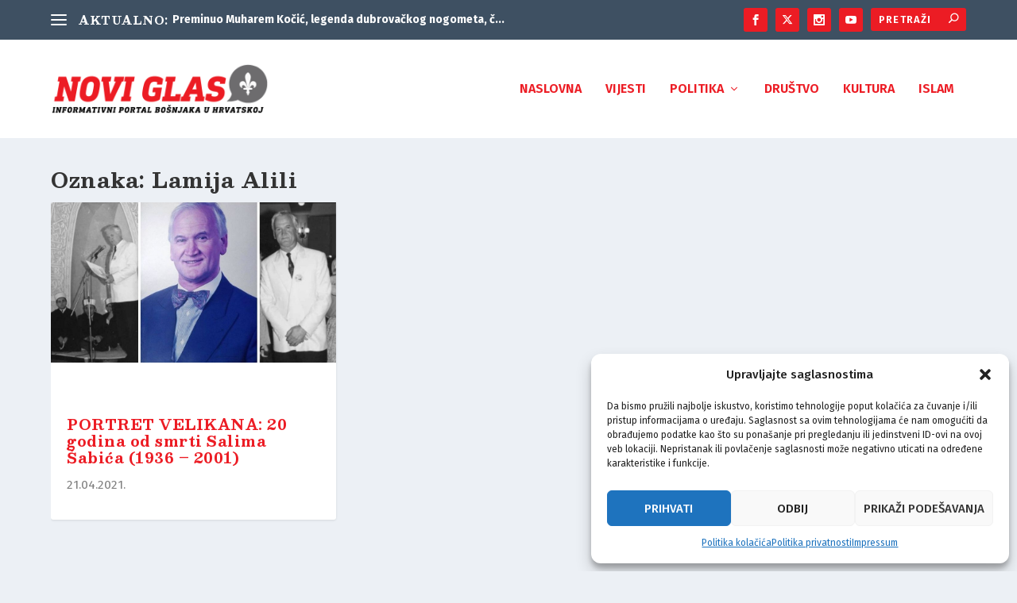

--- FILE ---
content_type: text/html; charset=UTF-8
request_url: https://noviglas.hr/tag/lamija-alili/
body_size: 145856
content:
<!DOCTYPE html>
<!--[if IE 6]>
<html id="ie6" lang="bs-BA" itemscope itemtype="https://schema.org/WebSite">
<![endif]-->
<!--[if IE 7]>
<html id="ie7" lang="bs-BA" itemscope itemtype="https://schema.org/WebSite">
<![endif]-->
<!--[if IE 8]>
<html id="ie8" lang="bs-BA" itemscope itemtype="https://schema.org/WebSite">
<![endif]-->
<!--[if !(IE 6) | !(IE 7) | !(IE 8)  ]><!-->
<html lang="bs-BA" itemscope itemtype="https://schema.org/WebSite">
<!--<![endif]-->
<head>
	<meta charset="UTF-8"/>
			
	<meta http-equiv="X-UA-Compatible" content="IE=edge">
	<link rel="pingback" href="https://noviglas.hr/xmlrpc.php"/>

		<!--[if lt IE 9]>
	<script src="https://noviglas.hr/wp-content/themes/Extra/scripts/ext/html5.js" type="text/javascript"></script>
	<![endif]-->

	<script type="text/javascript">document.documentElement.className='js';</script>

	<meta name='robots' content='index, follow, max-image-preview:large, max-snippet:-1, max-video-preview:-1'/>
<script type="text/javascript">let jqueryParams=[],jQuery=function(r){return jqueryParams=[...jqueryParams,r],jQuery},$=function(r){return jqueryParams=[...jqueryParams,r],$};window.jQuery=jQuery,window.$=jQuery;let customHeadScripts=!1;jQuery.fn=jQuery.prototype={},$.fn=jQuery.prototype={},jQuery.noConflict=function(r){if(window.jQuery)return jQuery=window.jQuery,$=window.jQuery,customHeadScripts=!0,jQuery.noConflict},jQuery.ready=function(r){jqueryParams=[...jqueryParams,r]},$.ready=function(r){jqueryParams=[...jqueryParams,r]},jQuery.load=function(r){jqueryParams=[...jqueryParams,r]},$.load=function(r){jqueryParams=[...jqueryParams,r]},jQuery.fn.ready=function(r){jqueryParams=[...jqueryParams,r]},$.fn.ready=function(r){jqueryParams=[...jqueryParams,r]};</script>
	<!-- This site is optimized with the Yoast SEO plugin v24.1 - https://yoast.com/wordpress/plugins/seo/ -->
	<title>Lamija Alili Archives - Novi glas</title>
	<link rel="canonical" href="https://noviglas.hr/tag/lamija-alili/"/>
	<meta property="og:locale" content="bs_BA"/>
	<meta property="og:type" content="article"/>
	<meta property="og:title" content="Lamija Alili Archives - Novi glas"/>
	<meta property="og:url" content="https://noviglas.hr/tag/lamija-alili/"/>
	<meta property="og:site_name" content="Novi glas"/>
	<meta name="twitter:card" content="summary_large_image"/>
	<meta name="twitter:site" content="@noviglas_hr"/>
	<script type="application/ld+json" class="yoast-schema-graph">{"@context":"https://schema.org","@graph":[{"@type":"CollectionPage","@id":"https://noviglas.hr/tag/lamija-alili/","url":"https://noviglas.hr/tag/lamija-alili/","name":"Lamija Alili Archives - Novi glas","isPartOf":{"@id":"https://noviglas.hr/#website"},"primaryImageOfPage":{"@id":"https://noviglas.hr/tag/lamija-alili/#primaryimage"},"image":{"@id":"https://noviglas.hr/tag/lamija-alili/#primaryimage"},"thumbnailUrl":"https://noviglas.hr/wp-content/uploads/2021/04/salim.jpg","breadcrumb":{"@id":"https://noviglas.hr/tag/lamija-alili/#breadcrumb"},"inLanguage":"bs-BA"},{"@type":"ImageObject","inLanguage":"bs-BA","@id":"https://noviglas.hr/tag/lamija-alili/#primaryimage","url":"https://noviglas.hr/wp-content/uploads/2021/04/salim.jpg","contentUrl":"https://noviglas.hr/wp-content/uploads/2021/04/salim.jpg","width":940,"height":528},{"@type":"BreadcrumbList","@id":"https://noviglas.hr/tag/lamija-alili/#breadcrumb","itemListElement":[{"@type":"ListItem","position":1,"name":"Home","item":"https://noviglas.hr/"},{"@type":"ListItem","position":2,"name":"Lamija Alili"}]},{"@type":"WebSite","@id":"https://noviglas.hr/#website","url":"https://noviglas.hr/","name":"Novi glas","description":"Informativni portal Bošnjaka u Hrvatskoj","publisher":{"@id":"https://noviglas.hr/#organization"},"potentialAction":[{"@type":"SearchAction","target":{"@type":"EntryPoint","urlTemplate":"https://noviglas.hr/?s={search_term_string}"},"query-input":{"@type":"PropertyValueSpecification","valueRequired":true,"valueName":"search_term_string"}}],"inLanguage":"bs-BA"},{"@type":"Organization","@id":"https://noviglas.hr/#organization","name":"Novi glas","url":"https://noviglas.hr/","logo":{"@type":"ImageObject","inLanguage":"bs-BA","@id":"https://noviglas.hr/#/schema/logo/image/","url":"https://noviglas.hr/wp-content/uploads/2024/12/logo.png","contentUrl":"https://noviglas.hr/wp-content/uploads/2024/12/logo.png","width":600,"height":140,"caption":"Novi glas"},"image":{"@id":"https://noviglas.hr/#/schema/logo/image/"},"sameAs":["https://www.facebook.com/noviglas.hr","https://x.com/noviglas_hr","https://www.instagram.com/noviglas.hr/","https://www.youtube.com/channel/UCDkwkYmdVg8f059iMjQKWZA"]}]}</script>
	<!-- / Yoast SEO plugin. -->


<link rel="alternate" type="application/rss+xml" title="Novi glas &raquo; novosti" href="https://noviglas.hr/feed/"/>
<link rel="alternate" type="application/rss+xml" title="Novi glas &raquo;  novosti o komentarima" href="https://noviglas.hr/comments/feed/"/>
<link rel="alternate" type="application/rss+xml" title="Novi glas &raquo; Lamija Alili  novosti o oznaci" href="https://noviglas.hr/tag/lamija-alili/feed/"/>
<meta content="Extra Child v." name="generator"/><style id='wp-block-library-theme-inline-css' type='text/css'>.wp-block-audio :where(figcaption){color:#555;font-size:13px;text-align:center}.is-dark-theme .wp-block-audio :where(figcaption){color:#ffffffa6}.wp-block-audio{margin:0 0 1em}.wp-block-code{border:1px solid #ccc;border-radius:4px;font-family:Menlo,Consolas,monaco,monospace;padding:.8em 1em}.wp-block-embed :where(figcaption){color:#555;font-size:13px;text-align:center}.is-dark-theme .wp-block-embed :where(figcaption){color:#ffffffa6}.wp-block-embed{margin:0 0 1em}.blocks-gallery-caption{color:#555;font-size:13px;text-align:center}.is-dark-theme .blocks-gallery-caption{color:#ffffffa6}:root :where(.wp-block-image figcaption){color:#555;font-size:13px;text-align:center}.is-dark-theme :root :where(.wp-block-image figcaption){color:#ffffffa6}.wp-block-image{margin:0 0 1em}.wp-block-pullquote{border-bottom:4px solid;border-top:4px solid;color:currentColor;margin-bottom:1.75em}.wp-block-pullquote cite,.wp-block-pullquote footer,.wp-block-pullquote__citation{color:currentColor;font-size:.8125em;font-style:normal;text-transform:uppercase}.wp-block-quote{border-left:.25em solid;margin:0 0 1.75em;padding-left:1em}.wp-block-quote cite,.wp-block-quote footer{color:currentColor;font-size:.8125em;font-style:normal;position:relative}.wp-block-quote:where(.has-text-align-right){border-left:none;border-right:.25em solid;padding-left:0;padding-right:1em}.wp-block-quote:where(.has-text-align-center){border:none;padding-left:0}.wp-block-quote.is-large,.wp-block-quote.is-style-large,.wp-block-quote:where(.is-style-plain){border:none}.wp-block-search .wp-block-search__label{font-weight:700}.wp-block-search__button{border:1px solid #ccc;padding:.375em .625em}:where(.wp-block-group.has-background){padding:1.25em 2.375em}.wp-block-separator.has-css-opacity{opacity:.4}.wp-block-separator{border:none;border-bottom:2px solid;margin-left:auto;margin-right:auto}.wp-block-separator.has-alpha-channel-opacity{opacity:1}.wp-block-separator:not(.is-style-wide):not(.is-style-dots){width:100px}.wp-block-separator.has-background:not(.is-style-dots){border-bottom:none;height:1px}.wp-block-separator.has-background:not(.is-style-wide):not(.is-style-dots){height:2px}.wp-block-table{margin:0 0 1em}.wp-block-table td,.wp-block-table th{word-break:normal}.wp-block-table :where(figcaption){color:#555;font-size:13px;text-align:center}.is-dark-theme .wp-block-table :where(figcaption){color:#ffffffa6}.wp-block-video :where(figcaption){color:#555;font-size:13px;text-align:center}.is-dark-theme .wp-block-video :where(figcaption){color:#ffffffa6}.wp-block-video{margin:0 0 1em}:root :where(.wp-block-template-part.has-background){margin-bottom:0;margin-top:0;padding:1.25em 2.375em}</style>
<style id='global-styles-inline-css' type='text/css'>:root{--wp--preset--aspect-ratio--square:1;--wp--preset--aspect-ratio--4-3: 4/3;--wp--preset--aspect-ratio--3-4: 3/4;--wp--preset--aspect-ratio--3-2: 3/2;--wp--preset--aspect-ratio--2-3: 2/3;--wp--preset--aspect-ratio--16-9: 16/9;--wp--preset--aspect-ratio--9-16: 9/16;--wp--preset--color--black:#000;--wp--preset--color--cyan-bluish-gray:#abb8c3;--wp--preset--color--white:#fff;--wp--preset--color--pale-pink:#f78da7;--wp--preset--color--vivid-red:#cf2e2e;--wp--preset--color--luminous-vivid-orange:#ff6900;--wp--preset--color--luminous-vivid-amber:#fcb900;--wp--preset--color--light-green-cyan:#7bdcb5;--wp--preset--color--vivid-green-cyan:#00d084;--wp--preset--color--pale-cyan-blue:#8ed1fc;--wp--preset--color--vivid-cyan-blue:#0693e3;--wp--preset--color--vivid-purple:#9b51e0;--wp--preset--gradient--vivid-cyan-blue-to-vivid-purple:linear-gradient(135deg,rgba(6,147,227,1) 0%,#9b51e0 100%);--wp--preset--gradient--light-green-cyan-to-vivid-green-cyan:linear-gradient(135deg,#7adcb4 0%,#00d082 100%);--wp--preset--gradient--luminous-vivid-amber-to-luminous-vivid-orange:linear-gradient(135deg,rgba(252,185,0,1) 0%,rgba(255,105,0,1) 100%);--wp--preset--gradient--luminous-vivid-orange-to-vivid-red:linear-gradient(135deg,rgba(255,105,0,1) 0%,#cf2e2e 100%);--wp--preset--gradient--very-light-gray-to-cyan-bluish-gray:linear-gradient(135deg,#eee 0%,#a9b8c3 100%);--wp--preset--gradient--cool-to-warm-spectrum:linear-gradient(135deg,#4aeadc 0%,#9778d1 20%,#cf2aba 40%,#ee2c82 60%,#fb6962 80%,#fef84c 100%);--wp--preset--gradient--blush-light-purple:linear-gradient(135deg,#ffceec 0%,#9896f0 100%);--wp--preset--gradient--blush-bordeaux:linear-gradient(135deg,#fecda5 0%,#fe2d2d 50%,#6b003e 100%);--wp--preset--gradient--luminous-dusk:linear-gradient(135deg,#ffcb70 0%,#c751c0 50%,#4158d0 100%);--wp--preset--gradient--pale-ocean:linear-gradient(135deg,#fff5cb 0%,#b6e3d4 50%,#33a7b5 100%);--wp--preset--gradient--electric-grass:linear-gradient(135deg,#caf880 0%,#71ce7e 100%);--wp--preset--gradient--midnight:linear-gradient(135deg,#020381 0%,#2874fc 100%);--wp--preset--font-size--small:13px;--wp--preset--font-size--medium:20px;--wp--preset--font-size--large:36px;--wp--preset--font-size--x-large:42px;--wp--preset--spacing--20:.44rem;--wp--preset--spacing--30:.67rem;--wp--preset--spacing--40:1rem;--wp--preset--spacing--50:1.5rem;--wp--preset--spacing--60:2.25rem;--wp--preset--spacing--70:3.38rem;--wp--preset--spacing--80:5.06rem;--wp--preset--shadow--natural:6px 6px 9px rgba(0,0,0,.2);--wp--preset--shadow--deep:12px 12px 50px rgba(0,0,0,.4);--wp--preset--shadow--sharp:6px 6px 0 rgba(0,0,0,.2);--wp--preset--shadow--outlined:6px 6px 0 -3px rgba(255,255,255,1) , 6px 6px rgba(0,0,0,1);--wp--preset--shadow--crisp:6px 6px 0 rgba(0,0,0,1)}:root{--wp--style--global--content-size:856px;--wp--style--global--wide-size:1280px}:where(body) {margin:0}.wp-site-blocks>.alignleft{float:left;margin-right:2em}.wp-site-blocks>.alignright{float:right;margin-left:2em}.wp-site-blocks>.aligncenter{justify-content:center;margin-left:auto;margin-right:auto}:where(.is-layout-flex){gap:.5em}:where(.is-layout-grid){gap:.5em}.is-layout-flow>.alignleft{float:left;margin-inline-start:0;margin-inline-end:2em}.is-layout-flow>.alignright{float:right;margin-inline-start:2em;margin-inline-end:0}.is-layout-flow>.aligncenter{margin-left:auto!important;margin-right:auto!important}.is-layout-constrained>.alignleft{float:left;margin-inline-start:0;margin-inline-end:2em}.is-layout-constrained>.alignright{float:right;margin-inline-start:2em;margin-inline-end:0}.is-layout-constrained>.aligncenter{margin-left:auto!important;margin-right:auto!important}.is-layout-constrained > :where(:not(.alignleft):not(.alignright):not(.alignfull)){max-width:var(--wp--style--global--content-size);margin-left:auto!important;margin-right:auto!important}.is-layout-constrained>.alignwide{max-width:var(--wp--style--global--wide-size)}body .is-layout-flex{display:flex}.is-layout-flex{flex-wrap:wrap;align-items:center}.is-layout-flex > :is(*, div){margin:0}body .is-layout-grid{display:grid}.is-layout-grid > :is(*, div){margin:0}body{padding-top:0;padding-right:0;padding-bottom:0;padding-left:0}:root :where(.wp-element-button, .wp-block-button__link){background-color:#32373c;border-width:0;color:#fff;font-family:inherit;font-size:inherit;line-height:inherit;padding: calc(0.667em + 2px) calc(1.333em + 2px);text-decoration:none}.has-black-color{color:var(--wp--preset--color--black)!important}.has-cyan-bluish-gray-color{color:var(--wp--preset--color--cyan-bluish-gray)!important}.has-white-color{color:var(--wp--preset--color--white)!important}.has-pale-pink-color{color:var(--wp--preset--color--pale-pink)!important}.has-vivid-red-color{color:var(--wp--preset--color--vivid-red)!important}.has-luminous-vivid-orange-color{color:var(--wp--preset--color--luminous-vivid-orange)!important}.has-luminous-vivid-amber-color{color:var(--wp--preset--color--luminous-vivid-amber)!important}.has-light-green-cyan-color{color:var(--wp--preset--color--light-green-cyan)!important}.has-vivid-green-cyan-color{color:var(--wp--preset--color--vivid-green-cyan)!important}.has-pale-cyan-blue-color{color:var(--wp--preset--color--pale-cyan-blue)!important}.has-vivid-cyan-blue-color{color:var(--wp--preset--color--vivid-cyan-blue)!important}.has-vivid-purple-color{color:var(--wp--preset--color--vivid-purple)!important}.has-black-background-color{background-color:var(--wp--preset--color--black)!important}.has-cyan-bluish-gray-background-color{background-color:var(--wp--preset--color--cyan-bluish-gray)!important}.has-white-background-color{background-color:var(--wp--preset--color--white)!important}.has-pale-pink-background-color{background-color:var(--wp--preset--color--pale-pink)!important}.has-vivid-red-background-color{background-color:var(--wp--preset--color--vivid-red)!important}.has-luminous-vivid-orange-background-color{background-color:var(--wp--preset--color--luminous-vivid-orange)!important}.has-luminous-vivid-amber-background-color{background-color:var(--wp--preset--color--luminous-vivid-amber)!important}.has-light-green-cyan-background-color{background-color:var(--wp--preset--color--light-green-cyan)!important}.has-vivid-green-cyan-background-color{background-color:var(--wp--preset--color--vivid-green-cyan)!important}.has-pale-cyan-blue-background-color{background-color:var(--wp--preset--color--pale-cyan-blue)!important}.has-vivid-cyan-blue-background-color{background-color:var(--wp--preset--color--vivid-cyan-blue)!important}.has-vivid-purple-background-color{background-color:var(--wp--preset--color--vivid-purple)!important}.has-black-border-color{border-color:var(--wp--preset--color--black)!important}.has-cyan-bluish-gray-border-color{border-color:var(--wp--preset--color--cyan-bluish-gray)!important}.has-white-border-color{border-color:var(--wp--preset--color--white)!important}.has-pale-pink-border-color{border-color:var(--wp--preset--color--pale-pink)!important}.has-vivid-red-border-color{border-color:var(--wp--preset--color--vivid-red)!important}.has-luminous-vivid-orange-border-color{border-color:var(--wp--preset--color--luminous-vivid-orange)!important}.has-luminous-vivid-amber-border-color{border-color:var(--wp--preset--color--luminous-vivid-amber)!important}.has-light-green-cyan-border-color{border-color:var(--wp--preset--color--light-green-cyan)!important}.has-vivid-green-cyan-border-color{border-color:var(--wp--preset--color--vivid-green-cyan)!important}.has-pale-cyan-blue-border-color{border-color:var(--wp--preset--color--pale-cyan-blue)!important}.has-vivid-cyan-blue-border-color{border-color:var(--wp--preset--color--vivid-cyan-blue)!important}.has-vivid-purple-border-color{border-color:var(--wp--preset--color--vivid-purple)!important}.has-vivid-cyan-blue-to-vivid-purple-gradient-background{background:var(--wp--preset--gradient--vivid-cyan-blue-to-vivid-purple)!important}.has-light-green-cyan-to-vivid-green-cyan-gradient-background{background:var(--wp--preset--gradient--light-green-cyan-to-vivid-green-cyan)!important}.has-luminous-vivid-amber-to-luminous-vivid-orange-gradient-background{background:var(--wp--preset--gradient--luminous-vivid-amber-to-luminous-vivid-orange)!important}.has-luminous-vivid-orange-to-vivid-red-gradient-background{background:var(--wp--preset--gradient--luminous-vivid-orange-to-vivid-red)!important}.has-very-light-gray-to-cyan-bluish-gray-gradient-background{background:var(--wp--preset--gradient--very-light-gray-to-cyan-bluish-gray)!important}.has-cool-to-warm-spectrum-gradient-background{background:var(--wp--preset--gradient--cool-to-warm-spectrum)!important}.has-blush-light-purple-gradient-background{background:var(--wp--preset--gradient--blush-light-purple)!important}.has-blush-bordeaux-gradient-background{background:var(--wp--preset--gradient--blush-bordeaux)!important}.has-luminous-dusk-gradient-background{background:var(--wp--preset--gradient--luminous-dusk)!important}.has-pale-ocean-gradient-background{background:var(--wp--preset--gradient--pale-ocean)!important}.has-electric-grass-gradient-background{background:var(--wp--preset--gradient--electric-grass)!important}.has-midnight-gradient-background{background:var(--wp--preset--gradient--midnight)!important}.has-small-font-size{font-size:var(--wp--preset--font-size--small)!important}.has-medium-font-size{font-size:var(--wp--preset--font-size--medium)!important}.has-large-font-size{font-size:var(--wp--preset--font-size--large)!important}.has-x-large-font-size{font-size:var(--wp--preset--font-size--x-large)!important}:where(.wp-block-post-template.is-layout-flex){gap:1.25em}:where(.wp-block-post-template.is-layout-grid){gap:1.25em}:where(.wp-block-columns.is-layout-flex){gap:2em}:where(.wp-block-columns.is-layout-grid){gap:2em}:root :where(.wp-block-pullquote){font-size:1.5em;line-height:1.6}</style>
<link rel='stylesheet' id='cmplz-general-css' href='https://noviglas.hr/wp-content/plugins/complianz-gdpr/assets/css/A.cookieblocker.min.css,qver=1735058519.pagespeed.cf.SUmvOqGMj_.css' type='text/css' media='all'/>
<link rel='stylesheet' id='extra-style-parent-css' href='https://noviglas.hr/wp-content/themes/Extra/style-static.min.css?ver=4.27.4' type='text/css' media='all'/>
<link rel='stylesheet' id='child-style-css' href='https://noviglas.hr/wp-content/themes/extra-child/A.style.css,qver=4.27.4.pagespeed.cf.POietmKxT9.css' type='text/css' media='all'/>
<link rel='stylesheet' id='extra-style-css' href='https://noviglas.hr/wp-content/themes/extra-child/A.style.css,qver=4.27.4.pagespeed.cf.POietmKxT9.css' type='text/css' media='all'/>

<!-- OG: 3.3.3 -->
<meta property="og:type" content="website"><meta property="og:locale" content="bs_BA"><meta property="og:site_name" content="Novi glas"><meta property="og:url" content="https://noviglas.hr/tag/lamija-alili/"><meta property="og:title" content="Lamija Alili Archives - Novi glas">

<meta property="twitter:partner" content="ogwp"><meta property="twitter:title" content="Lamija Alili Archives - Novi glas"><meta property="twitter:url" content="https://noviglas.hr/tag/lamija-alili/">
<meta itemprop="name" content="Lamija Alili Archives - Novi glas">
<!-- /OG -->

<link rel="https://api.w.org/" href="https://noviglas.hr/wp-json/"/><link rel="alternate" title="JSON" type="application/json" href="https://noviglas.hr/wp-json/wp/v2/tags/167"/><link rel="EditURI" type="application/rsd+xml" title="RSD" href="https://noviglas.hr/xmlrpc.php?rsd"/>
<meta name="generator" content="WordPress 6.7.4"/>
			<style>.cmplz-hidden{display:none!important}</style><meta name="viewport" content="width=device-width, initial-scale=1.0, maximum-scale=1.0, user-scalable=1"/><link rel="shortcut icon" href="https://noviglas.hr/wp-content/uploads/2024/12/xfavicon.png.pagespeed.ic.cwr3nE0Kna.webp"/><link rel="stylesheet" href="https://cdnjs.cloudflare.com/ajax/libs/font-awesome/6.4.2/css/all.min.css" integrity="sha512-z3gLpd7yknf1YoNbCzqRKc4qyor8gaKU1qmn+CShxbuBusANI9QpRohGBreCFkKxLhei6S9CQXFEbbKuqLg0DA==" crossorigin="anonymous" referrerpolicy="no-referrer"/>


<!-- Google tag (gtag.js) -->
<script async src="https://www.googletagmanager.com/gtag/js?id=G-GY8QRSW23K"></script>
<script>window.dataLayer=window.dataLayer||[];function gtag(){dataLayer.push(arguments);}gtag('js',new Date());gtag('config','G-GY8QRSW23K');</script>

<script type="text/javascript">jQuery(document).ready(function(){jQuery("input.et-search-field").attr('placeholder','Pretraži');jQuery("input.et-search-field").attr('title','Traži:');});</script>
<link rel="stylesheet" id="et-core-unified-10862-cached-inline-styles" href="https://noviglas.hr/wp-content/et-cache/10862/A.et-core-unified-10862.min.css,qver=1768310383.pagespeed.cf.tTDGEKdNiP.css"/><style id="et-critical-inline-css"></style>
<link rel="prefetch" as="style" id="et-core-unified-cpt-deferred-10862-cached-inline-styles" href="https://noviglas.hr/wp-content/et-cache/10862/et-core-unified-cpt-deferred-10862.min.css?ver=1768310384" onload="this.onload=null;this.rel='stylesheet';"/></head>
<body data-cmplz=1 class="archive tag tag-lamija-alili tag-167 et_extra et_extra_layout et_fixed_nav et_pb_gutters3 et_primary_nav_dropdown_animation_Default et_secondary_nav_dropdown_animation_Default  et_includes_sidebar et-db">
		<script type="application/javascript">(function(){var relList=document.createElement('link').relList;if(!!(relList&&relList.supports&&relList.supports('prefetch'))){return;}var links=document.getElementsByTagName('link');for(var i=0;i<links.length;i++){var link=links[i];if('prefetch'===link.rel){link.rel='preload';}}})();</script>
			<div id="page-container" class="page-container">
				<!-- Header -->
		<header class="header left-right">
						<!-- #top-header -->
			<div id="top-header" style="">
				<div class="container">

					<!-- Secondary Nav -->
											<div id="et-secondary-nav" class="et-trending">
						
							<!-- ET Trending -->
							<div id="et-trending">

								<!-- ET Trending Button -->
								<a id="et-trending-button" href="#" title="">
									<span></span>
									<span></span>
									<span></span>
								</a>

								<!-- ET Trending Label -->
								<h4 id="et-trending-label">
									AKTUALNO:								</h4>

								<!-- ET Trending Post Loop -->
								<div id='et-trending-container'>
																											<div id="et-trending-post-19284" class="et-trending-post et-trending-latest">
											<a href="https://noviglas.hr/preminuo-muharem-kocic-legenda-dubrovackog-nogometa-covjek-koji-je-odbio-slavni-bayern/">Preminuo Muharem Kočić, legenda dubrovačkog nogometa, č...</a>
										</div>
																			<div id="et-trending-post-19279" class="et-trending-post">
											<a href="https://noviglas.hr/beskucnik-nisvet-konacno-dobio-krov-nad-glavom-presudan-je-bio-jedan-tv-prilog-i-veliko-srce-gospodje-iz-plomina/">Beskućnik Nisvet konačno dobio krov nad glavom; presuda...</a>
										</div>
																			<div id="et-trending-post-19275" class="et-trending-post">
											<a href="https://noviglas.hr/pokrenuta-informativna-kampanja-o-upisu-nacionalne-pripadnosti-u-registar-biraca/">Pokrenuta informativna kampanja o upisu nacionalne prip...</a>
										</div>
																			<div id="et-trending-post-19213" class="et-trending-post">
											<a href="https://noviglas.hr/maticnom-drustvu-bosnjackih-vijeca-pristupio-savez-bh-udruzenja-consilium-bosniacumorganizacija-koja-okuplja-bosnjake-u-austriji/">Matičnom društvu bošnjačkih vijeća pristupio Savez bh u...</a>
										</div>
																			<div id="et-trending-post-19075" class="et-trending-post">
											<a href="https://noviglas.hr/crno-zlato-bijele-kosti-sjecanja-mehmeda-dzekica-o-rudniku-rasa/">Crno zlato, bijele kosti: Sjećanja Mehmeda Džekića o ru...</a>
										</div>
																			<div id="et-trending-post-19007" class="et-trending-post">
											<a href="https://noviglas.hr/vijece-bosnjacke-nacionalne-manjine-grada-kastva-obradovalo-ucenike-u-os-milan-brozovic/">Vijeće bošnjačke nacionalne manjine Grada Kastva obrado...</a>
										</div>
																			<div id="et-trending-post-19003" class="et-trending-post">
											<a href="https://noviglas.hr/u-bosanskoj-kostajnici-klanjana-dzenaza-ahmedu-ikanovicu/">U Bosanskoj Kostajnici klanjana dženaza Ahmedu Ikanović...</a>
										</div>
																			<div id="et-trending-post-18970" class="et-trending-post">
											<a href="https://noviglas.hr/izjasni-se-pocela-kampanja-promjene-musliman-u-bosnjak/">IZJASNI SE: Počela kampanja promjene &#8220;Musliman&#8...</a>
										</div>
																			<div id="et-trending-post-18936" class="et-trending-post">
											<a href="https://noviglas.hr/zivot-posvecen-islamu-na-ahiret-preselio-hadzi-ahmed-ikanovic/">Život posvećen islamu: Na ahiret preselio hadži Ahmed I...</a>
										</div>
																			<div id="et-trending-post-18917" class="et-trending-post">
											<a href="https://noviglas.hr/usvojen-proracun-opcine-gunja-prihvaceni-amandmani-nezavisne-liste-almir-dzamalija/">Usvojen Proračun Općine Gunja: Prihvaćeni amandmani &#8...</a>
										</div>
																			<div id="et-trending-post-18808" class="et-trending-post">
											<a href="https://noviglas.hr/demantirano-da-se-dogodine-planira-islamski-kulturni-centar-u-puli/">Demantirano da se „dogodine planira islamski kulturni c...</a>
										</div>
																			<div id="et-trending-post-18796" class="et-trending-post">
											<a href="https://noviglas.hr/tomasevicu-urucena-zahvalnicu-zagreb-povecao-sredstva-manjinama-za-20/">Tomaševiću uručena zahvalnicu, Zagreb povećao sredstva ...</a>
										</div>
																			<div id="et-trending-post-18777" class="et-trending-post">
											<a href="https://noviglas.hr/svecano-otvoreni-18-dani-bosnjacke-kulture-u-buzetu/">Svečano otvoreni 18. Dani bošnjačke kulture u Buzetu</a>
										</div>
																			<div id="et-trending-post-18763" class="et-trending-post">
											<a href="https://noviglas.hr/sastanak-saborskog-zastupnika-armina-hodzica-i-istarskog-zupana-borisa-miletica/">Sastanak saborskog zastupnika Armina Hodžića i istarsko...</a>
										</div>
																			<div id="et-trending-post-18742" class="et-trending-post">
											<a href="https://noviglas.hr/u-hotelu-panonija-predstavljena-monografija-kud-a-nur-sisak/">U Hotelu Panonija predstavljena monografija KUD-a “Nur”...</a>
										</div>
																			<div id="et-trending-post-18733" class="et-trending-post">
											<a href="https://noviglas.hr/treca-sjednica-povjerenstva-za-provedbu-operativnog-programa-bosnjacke-nacionalne-manjine/">Treća sjednica Povjerenstva za provedbu Operativnog pro...</a>
										</div>
																			<div id="et-trending-post-18726" class="et-trending-post">
											<a href="https://noviglas.hr/potvrdjena-dobra-saradnja-makedonaca-i-bosnjaka/">Potvrđena dobra saradnja Makedonaca i Bošnjaka</a>
										</div>
																			<div id="et-trending-post-18722" class="et-trending-post">
											<a href="https://noviglas.hr/bilaj-kod-gospica-u-subotu-komemoracija-enesu-handzaru-i-jos-petorici-dragovoljaca/">Bilaj kod Gospića: U subotu komemoracija Enesu Handžaru...</a>
										</div>
																			<div id="et-trending-post-18669" class="et-trending-post">
											<a href="https://noviglas.hr/adem-ef-smajic-1952-2025-imam-koji-je-ispisivao-duhovnu-povijest-bosnjaka-u-hrvatskoj/">Adem ef. Smajić (1952–2025): Imam koji je ispisivao duh...</a>
										</div>
																			<div id="et-trending-post-18642" class="et-trending-post">
											<a href="https://noviglas.hr/strucnjaci-iz-sarajeva-u-rijeci-identitet-se-cuva-i-kroz-jezik/">Stručnjaci iz Sarajeva u Rijeci: Identitet se čuva i kr...</a>
										</div>
																			<div id="et-trending-post-18656" class="et-trending-post">
											<a href="https://noviglas.hr/nakon-crikvenice-halima-predstavljena-u-zagrebu-i-ljubljani/">Nakon Crikvenice “Halima” predstavljena u Zagrebu i Lju...</a>
										</div>
																			<div id="et-trending-post-18609" class="et-trending-post">
											<a href="https://noviglas.hr/djeca-tradicija-i-radost-noc-koju-je-bkud-sevdah-pretvorio-u-praznik/">Djeca, tradicija i radost: Noć koju je BKUD Sevdah pret...</a>
										</div>
																			<div id="et-trending-post-18580" class="et-trending-post">
											<a href="https://noviglas.hr/dan-dubrovackih-branitelja-i-bosnjacka-zrtva-koju-povijest-duguje-ispricati/">Dan dubrovačkih branitelja i bošnjačka žrtva koju povij...</a>
										</div>
																			<div id="et-trending-post-18524" class="et-trending-post">
											<a href="https://noviglas.hr/svi-ste-pozvani-18-godisnji-koncert-bkud-sevdah-zagreb/">Svi ste pozvani: 18. godišnji koncert BKUD “Sevdah” Zag...</a>
										</div>
																			<div id="et-trending-post-18483" class="et-trending-post">
											<a href="https://noviglas.hr/plenkovic-i-kristo-otvaraju-novi-granicni-prijelaz-gradiska-11-decembra/">Plenković i Krišto otvaraju novi granični prijelaz Grad...</a>
										</div>
																			<div id="et-trending-post-18438" class="et-trending-post">
											<a href="https://noviglas.hr/eglen-od-fajde-2025-crikvenica-dobila-prepoznatljiv-festival-knjizevnosti-i-glazbe/">EGLEN OD FAJDE 2025: Crikvenica dobila prepoznatljiv fe...</a>
										</div>
																			<div id="et-trending-post-18380" class="et-trending-post">
											<a href="https://noviglas.hr/lisinski-najveca-kulturna-manifestacija-nacionalnih-manjina-besplatne-ulaznice/">LISINSKI: Najveća kulturna manifestacija nacionalnih ma...</a>
										</div>
																			<div id="et-trending-post-18363" class="et-trending-post">
											<a href="https://noviglas.hr/bosnjaci-opcine-sveta-nedjelja-obiljezili-dan-drzavnosti-bih/">Bošnjaci općine Sveta Nedjelja obilježili Dan državnost...</a>
										</div>
																			<div id="et-trending-post-18359" class="et-trending-post">
											<a href="https://noviglas.hr/demantirane-price-o-gradnji-islamskog-centra-u-buzetu/">Demantirane priče o gradnji Islamskog centra u Buzetu</a>
										</div>
																			<div id="et-trending-post-18293" class="et-trending-post">
											<a href="https://noviglas.hr/odrzan-svecani-prijem-povodom-dana-drzavnosti-bih-u-zagrebu/">Održan svečani prijem povodom Dana državnosti BiH u Zag...</a>
										</div>
																			<div id="et-trending-post-18317" class="et-trending-post">
											<a href="https://noviglas.hr/predsjednik-nacionalne-koordinacije-cestitao-dan-drzavnosti-bosne-i-hercegovine/">Predsjednik Nacionalne koordinacije čestitao Dan državn...</a>
										</div>
																			<div id="et-trending-post-18257" class="et-trending-post">
											<a href="https://noviglas.hr/trodnevni-izlet-u-split-za-polaznike-bosanskog-jezika-i-kulture/">Trodnevni izlet u Split za polaznike Bosanskog jezika i...</a>
										</div>
																			<div id="et-trending-post-18240" class="et-trending-post">
											<a href="https://noviglas.hr/esad-spahic-rad-armina-hodzica-je-postao-poticaj-svima-nama/">Esad Spahić: Rad Armina Hodžića je postao poticaj svima...</a>
										</div>
																			<div id="et-trending-post-18209" class="et-trending-post">
											<a href="https://noviglas.hr/u-gunji-obiljezen-dan-drzavnosti-bih-i-17-dani-bosanskohercegovacke-kulture/">U Gunji obilježen Dan državnosti BiH i 17. Dani bosansk...</a>
										</div>
																			<div id="et-trending-post-18165" class="et-trending-post">
											<a href="https://noviglas.hr/novi-prijelaz-kod-stare-gradiske-otvara-se-nakon-tri-i-po-godine-cekanja/">Novi prijelaz kod Stare Gradiške otvara se nakon tri i ...</a>
										</div>
																			<div id="et-trending-post-18000" class="et-trending-post">
											<a href="https://noviglas.hr/o-rijeci-s-ljubavlju-sabahudina-budimlije/">&#8216;O Rijeci s ljubavlju&#8217; Sabahudina Budimlije</a>
										</div>
																			<div id="et-trending-post-17972" class="et-trending-post">
											<a href="https://noviglas.hr/hodzic-u-sarajevu-o-statusu-bosnjaka-i-jacanju-institucionalne-suradnje/">Hodžić u Sarajevu o statusu Bošnjaka i jačanju instituc...</a>
										</div>
																			<div id="et-trending-post-17929" class="et-trending-post">
											<a href="https://noviglas.hr/armin-hodzic-porucio-albancima-vazno-je-da-smo-zajedno-u-meni-imate-saveznika/">Armin Hodžić poručio Albancima: Važno je da smo zajedno...</a>
										</div>
																			<div id="et-trending-post-17903" class="et-trending-post">
											<a href="https://noviglas.hr/u-puli-promocija-knjige-duh-bosanskog-cilima-amile-smajovic/">U Puli promocija knjige „Duh bosanskog ćilima“ Amile Sm...</a>
										</div>
																			<div id="et-trending-post-17868" class="et-trending-post">
											<a href="https://noviglas.hr/delegacija-nacionalne-koordinacije-i-zastupnik-hodzic-u-baranji-obilazak-kulturne-i-obrazovne-infrastrukture-madjarske-manjine/">Delegacija Nacionalne koordinacije i zastupnik Hodžić u...</a>
										</div>
																			<div id="et-trending-post-17851" class="et-trending-post">
											<a href="https://noviglas.hr/prijave-u-toku-film-testament-otvara-17-dane-bosanskohercegovacke-kulture-u-zagrebu/">Prijave u toku: Film “Testament” otvara 17. Dane bosans...</a>
										</div>
																			<div id="et-trending-post-17846" class="et-trending-post">
											<a href="https://noviglas.hr/izabrano-novo-vodstvo-bnz-za-grad-zagreb-i-zagrebacku-zupaniju/">Izabrano novo vodstvo BNZ za Grad Zagreb i Zagrebačku ž...</a>
										</div>
																			<div id="et-trending-post-17842" class="et-trending-post">
											<a href="https://noviglas.hr/u-islamskom-centru-zagreb-predstavljena-knjiga-palestina-2-prof-dr-seada-alica/">U Islamskom centru Zagreb predstavljena knjiga „Palesti...</a>
										</div>
																			<div id="et-trending-post-17806" class="et-trending-post">
											<a href="https://noviglas.hr/prijateljstvo-ne-poznaje-granice-u-dubravi-nastupaju-ansambli-iz-hrvatske-bih-i-slovenije/">„Prijateljstvo ne poznaje granice“: U Dubravi nastupaju...</a>
										</div>
																			<div id="et-trending-post-17739" class="et-trending-post">
											<a href="https://noviglas.hr/zastupnik-hodzic-s-bosnjacima-rase-i-rapca-o-lokalnim-pitanjima-i-jacanju-zajednice/">Zastupnik Hodžić s Bošnjacima Raše i Rapca o lokalnim p...</a>
										</div>
																			<div id="et-trending-post-17709" class="et-trending-post">
											<a href="https://noviglas.hr/najmladji-bh-bend-frtutma-kids-stize-u-zagreb/">Najmlađi bh. bend Frtutma KIDS stiže u Zagreb</a>
										</div>
																			<div id="et-trending-post-17706" class="et-trending-post">
											<a href="https://noviglas.hr/8-studenog-odrzava-se-13-amaterski-festival-pjesme-sevdalinke-u-sisku/">8. studenog održava se 13. amaterski festival pjesme se...</a>
										</div>
																			<div id="et-trending-post-17701" class="et-trending-post">
											<a href="https://noviglas.hr/godisnjica-preseljenja-sevke-ef-omerbasica-nacionalna-koordinacija-odala-pocast-na-mirogoju/">Godišnjica preseljenja Ševke ef. Omerbašića: Nacionalna...</a>
										</div>
																			<div id="et-trending-post-17659" class="et-trending-post">
											<a href="https://noviglas.hr/dan-republike-turske-slavimo-i-promicemo-mir-dijalog-i-stabilnost/">Dan Republike Turske: Slavimo i promičemo mir, dijalog ...</a>
										</div>
																			<div id="et-trending-post-17539" class="et-trending-post">
											<a href="https://noviglas.hr/ramiz-salkic-u-zagrebu-osudjeni-smo-na-borbu-i-ove-knjige-su-nasa-borba/">Ramiz Salkić u Zagrebu: Osuđeni smo na borbu, i ove knj...</a>
										</div>
																			<div id="et-trending-post-17497" class="et-trending-post">
											<a href="https://noviglas.hr/armin-hodzic-u-labinstini-s-nacelnicima-rase-krsana-i-gradonacelnikom-labina-o-boljim-uvjetima-zivota-bosnjaka/">Armin Hodžić u Labinštini s načelnicima Raše, Kršana i ...</a>
										</div>
																			<div id="et-trending-post-17432" class="et-trending-post">
											<a href="https://noviglas.hr/briljantni-bkud-sevdah-premijera-angazirane-predstave-dine-halvadzica/">Briljantni BKUD „Sevdah“: Premijera angažirane predstav...</a>
										</div>
																			<div id="et-trending-post-17417" class="et-trending-post">
											<a href="https://noviglas.hr/u-porecu-odrzan-drugi-susret-mreze-bosnjakinja-2025-razvoj-liderskih-i-govornickih-vjestina/">U Poreču održan drugi susret Mreže Bošnjakinja 2025: Ra...</a>
										</div>
																			<div id="et-trending-post-17378" class="et-trending-post">
											<a href="https://noviglas.hr/vecer-zajednistva-i-bosnjacke-kulture-nitko-da-ne-dodje-do-prijatelj-drag/">Večer zajedništva i bošnjačke kulture: “Nitko da ne dođ...</a>
										</div>
																			<div id="et-trending-post-17329" class="et-trending-post">
											<a href="https://noviglas.hr/zar-jos-nije-odzvonilo-bkud-sevdah-izvodi-predstavu-o-vrsnjackom-nasilju/">Zar još nije odzvonilo? – BKUD &#8220;Sevdah&#8221; izv...</a>
										</div>
																			<div id="et-trending-post-17242" class="et-trending-post">
											<a href="https://noviglas.hr/u-rijeci-odrzana-3-smotra-folklora-i-sevdaha-posebno-dirljivo-tijekom-halidovih-pjesama/">U Rijeci održana 3. Smotra folklora i sevdaha: Posebno ...</a>
										</div>
																			<div id="et-trending-post-17235" class="et-trending-post">
											<a href="https://noviglas.hr/vecer-za-pamcenje-ibrahim-kajan-i-samo-prolaznik-ispunili-domzale-duhom-knjizevnosti-i-prijateljstva/">Večer za pamćenje: Ibrahim Kajan i “Samo prolaznik” isp...</a>
										</div>
																			<div id="et-trending-post-17231" class="et-trending-post">
											<a href="https://noviglas.hr/17231-2/">Posljednji ispraćaj: Održana komemoracija i klanjana dž...</a>
										</div>
																			<div id="et-trending-post-17191" class="et-trending-post">
											<a href="https://noviglas.hr/armin-hodzic-na-nacionalnoj-konvenciji-bosnjaka-ovo-je-pokret-koji-zna-ko-je-i-kamo-ide/">Armin Hodžić na Nacionalnoj konvenciji Bošnjaka: “Ovo j...</a>
										</div>
																			<div id="et-trending-post-17189" class="et-trending-post">
											<a href="https://noviglas.hr/meskic-porucio-na-nacionalnoj-konvenciji-bosnjaka-neunistivi-smo-kada-smo-zajedno/">Meškić poručio na Nacionalnoj konvenciji Bošnjaka: „Neu...</a>
										</div>
																			<div id="et-trending-post-17174" class="et-trending-post">
											<a href="https://noviglas.hr/skup-bosnjaka-u-westinu-pomaknut-na-1830-vecer-posvecena-halidu-beslicu/">Skup Bošnjaka u Westinu pomaknut na 18:30: Večer posveć...</a>
										</div>
																			<div id="et-trending-post-17166" class="et-trending-post">
											<a href="https://noviglas.hr/otvorene-veceri-nacionalnih-manjina/">Otvorene Večeri nacionalnih manjina</a>
										</div>
																			<div id="et-trending-post-17151" class="et-trending-post">
											<a href="https://noviglas.hr/sta-se-mijenja-u-nedjelju-s-novim-sistemom-ulaska-izlaska-na-granicama-eu/">Šta se mijenja u nedjelju s novim sistemom ulaska/izlas...</a>
										</div>
																			<div id="et-trending-post-17110" class="et-trending-post">
											<a href="https://noviglas.hr/delegacija-turskog-parlamenta-posjetila-islamski-kulturni-centar-u-sisku/">Delegacija turskog parlamenta posjetila Islamski kultur...</a>
										</div>
																			<div id="et-trending-post-17090" class="et-trending-post">
											<a href="https://noviglas.hr/godisnji-seminar-savjeta-za-nacionalne-manjine-kontinuitet-odgovorne-manjinske-politike-u-hrvatskoj/">Godišnji seminar Savjeta za nacionalne manjine: Kontinu...</a>
										</div>
																			<div id="et-trending-post-17056" class="et-trending-post">
											<a href="https://noviglas.hr/armin-hodzic-ugostio-turske-parlamentarce-u-hrvatskom-saboru/">Armin Hodžić ugostio turske parlamentarce u Hrvatskom s...</a>
										</div>
																			<div id="et-trending-post-17040" class="et-trending-post">
											<a href="https://noviglas.hr/vkbi-poklonio-rjecnike-bosanskog-jezika-bibliotekama-u-zagrebu-ljubljani-bihacu-i-sisku/">VKBI poklonio rječnike bosanskog jezika bibliotekama u ...</a>
										</div>
																			<div id="et-trending-post-17021" class="et-trending-post">
											<a href="https://noviglas.hr/savjet-za-nacionalne-manjine-organizira-seminar-o-prijavama-i-izvjestavanju-za-2026-godinu/">Savjet za nacionalne manjine organizira seminar o prija...</a>
										</div>
																			<div id="et-trending-post-16997" class="et-trending-post">
											<a href="https://noviglas.hr/gradonacelnik-splita-zahvalio-bosnjacima-na-stvaranju-i-izgradnji-hrvatske/">Gradonačelnik Splita zahvalio Bošnjacima na stvaranju i...</a>
										</div>
																			<div id="et-trending-post-16975" class="et-trending-post">
											<a href="https://noviglas.hr/alma-kugic-puljanka-koja-gradi-kuce-na-marsu/">Alma Kugić, Puljanka koja gradi kuće na Marsu</a>
										</div>
																			<div id="et-trending-post-16803" class="et-trending-post">
											<a href="https://noviglas.hr/ljepota-razlicitosti-zagreb-slavio-dan-nacionalnih-manjina/">Ljepota različitosti: Zagreb slavio Dan nacionalnih man...</a>
										</div>
																			<div id="et-trending-post-16842" class="et-trending-post">
											<a href="https://noviglas.hr/sevdahom-kroz-hrvatsku-okupio-zborove-iz-zagreba-rijeke-siska-i-pule/">Sevdahom kroz Hrvatsku“ okupio zborove iz Zagreba, Rije...</a>
										</div>
																			<div id="et-trending-post-16778" class="et-trending-post">
											<a href="https://noviglas.hr/odrzana-xviii-smotra-folklora-i-kulturnog-stvaralastva-bosnjaka-u-hrvatskoj/">Održana XVIII. Smotra folklora i kulturnog stvaralaštva...</a>
										</div>
																			<div id="et-trending-post-16729" class="et-trending-post">
											<a href="https://noviglas.hr/odrzana-manifestacije-ix-kulturno-stvaralastvo-bosnjaka-grada-zagreba/">Održana manifestacije IX. Kulturno stvaralaštvo Bošnjak...</a>
										</div>
																			<div id="et-trending-post-16733" class="et-trending-post">
											<a href="https://noviglas.hr/proglasenje-dana-bosnjackog-jedinstva-u-republici-hrvatskoj/">Proglašenje Dana bošnjačkog jedinstva u Republici Hrvat...</a>
										</div>
																			<div id="et-trending-post-16689" class="et-trending-post">
											<a href="https://noviglas.hr/armin-hodzic-danas-sam-rekao-da-za-palestinu-za-ljudskost-za-pravdu/">Armin Hodžić: Danas sam rekao da ZA Palestinu, ZA ljuds...</a>
										</div>
																			<div id="et-trending-post-16679" class="et-trending-post">
											<a href="https://noviglas.hr/cuvari-mostova-film-o-bosnjackom-kontinuitetu-jedinstvu-i-imenu/">Čuvari mostova: Film o bošnjačkom kontinuitetu, jedinst...</a>
										</div>
																			<div id="et-trending-post-16628" class="et-trending-post">
											<a href="https://noviglas.hr/sevdahom-kroz-hrvatsku-u-zagrebu-kulturna-manifestacija-u-centru-za-kulturu-tresnjevka/">„Sevdahom kroz Hrvatsku“ u Zagrebu: Kulturna manifestac...</a>
										</div>
																			<div id="et-trending-post-16585" class="et-trending-post">
											<a href="https://noviglas.hr/bosnjaci-u-hrvatskoj-pjesma-i-folklor-su-i-djetinjstvo-i-pamcenje-jednog-naroda/">Bošnjaci u Hrvatskoj: Pjesma i folklor su i djetinjstvo...</a>
										</div>
																			<div id="et-trending-post-16577" class="et-trending-post">
											<a href="https://noviglas.hr/xvlll-smotra-folklora-i-kulturnog-stvaralastva-bosnjaka-u-republici-hrvatskoj/">XVIII. Smotra folklora i kulturnog stvaralaštva Bošnjak...</a>
										</div>
																			<div id="et-trending-post-16542" class="et-trending-post">
											<a href="https://noviglas.hr/plodna-posjeta-armina-hodzica-ankari-zavrsila-susretom-u-hrvatskoj-ambasadi/">Plodna posjeta Armina Hodžića Ankari završila susretom ...</a>
										</div>
																			<div id="et-trending-post-16512" class="et-trending-post">
											<a href="https://noviglas.hr/gramatika-kao-kicma-jezika-paliceva-genijalna-sintaksa-stize-u-zagreb/">Gramatika kao kičma jezika: Palićeva genijalna “Sintaks...</a>
										</div>
																			<div id="et-trending-post-16406" class="et-trending-post">
											<a href="https://noviglas.hr/bosnjaci-obradovali-pulsku-publiku-sevdahom-kroz-hrvatsku-u-kinu-valli/">Bošnjaci obradovali pulsku publiku: &#8220;Sevdahom kro...</a>
										</div>
																			<div id="et-trending-post-16398" class="et-trending-post">
											<a href="https://noviglas.hr/pjesma-nosnje-i-sajam-knjige-sevdah-otvara-vrata-bosnjacke-kulture/">Pjesma, nošnje i sajam knjige: &#8220;Sevdah&#8221; otv...</a>
										</div>
																			<div id="et-trending-post-16354" class="et-trending-post">
											<a href="https://noviglas.hr/armin-hodzic-u-hrvatskom-saboru-primio-izaslanstvo-ureda-za-dijasporu-kantona-sarajevo/">Armin Hodžić u Hrvatskom saboru primio izaslanstvo Ured...</a>
										</div>
																			<div id="et-trending-post-16347" class="et-trending-post">
											<a href="https://noviglas.hr/potpisan-memorandum-snaznija-povezanost-bosnjaka-u-hrvatskoj-s-bosnom-i-hercegovinom/">Potpisan memorandum: Snažnija povezanost Bošnjaka u Hrv...</a>
										</div>
																			<div id="et-trending-post-16306" class="et-trending-post">
											<a href="https://noviglas.hr/sisak-spomenik-u-obliku-nisana-u-znak-sjecanja-na-bosnjake-koji-su-dali-zivote-u-domovinskom-ratu/">Sisak: Spomenik u obliku nišana u znak sjećanja na Bošn...</a>
										</div>
																			<div id="et-trending-post-16224" class="et-trending-post">
											<a href="https://noviglas.hr/zadar-pohvaljen-rad-nacionalne-koordinacije-bosnjaka-u-republici-hrvatskoj/">ZADAR: Pohvaljen rad Nacionalne koordinacije Bošnjaka u...</a>
										</div>
																			<div id="et-trending-post-16201" class="et-trending-post">
											<a href="https://noviglas.hr/u-sisku-gostovala-komedija-luda-kuca-vecer-bosanskog-humora-i-zivotnih-prica/">U Sisku gostovala komedija „Luda kuća“: Večer bosanskog...</a>
										</div>
																			<div id="et-trending-post-16170" class="et-trending-post">
											<a href="https://noviglas.hr/s-ponosom-obiljezavamo-3-godine-dzamije-u-sisku-i-otvaranje-izlozbe-o-aji-sofiji/">S ponosom obilježavamo 3 godine džamije u Sisku i otvar...</a>
										</div>
																			<div id="et-trending-post-16181" class="et-trending-post">
											<a href="https://noviglas.hr/muftija-fazlovic-u-zagrebu-islamski-centar-i-dzamija-imaju-posebno-mjesto-u-dovama-bosnjackog-naroda/">Muftija Fazlović u Zagrebu: Islamski centar i džamija i...</a>
										</div>
																			<div id="et-trending-post-16082" class="et-trending-post">
											<a href="https://noviglas.hr/idriz-ef-besic-imam-prve-munare-u-hrvatskoj-ispracen-u-penziju/">Idriz ef. Bešić, imam prve munare u Hrvatskoj, ispraćen...</a>
										</div>
																			<div id="et-trending-post-16017" class="et-trending-post">
											<a href="https://noviglas.hr/velikih-20-godina-kad-se-razvija-nur-razvija-se-i-sisak/">Velikih 20 godina: Kad se razvija Nur, razvija se i Sis...</a>
										</div>
																			<div id="et-trending-post-16015" class="et-trending-post">
											<a href="https://noviglas.hr/armin-hodzic-donirao-tehnicku-opremu-sisackom-vijecu-dogovoreni-zajednicki-projekti/">Armin Hodžić donirao tehničku opremu sisačkom Vijeću, d...</a>
										</div>
																			<div id="et-trending-post-16020" class="et-trending-post">
											<a href="https://noviglas.hr/sastanak-armina-hodzica-i-novoizabranog-predsjednika-sisackog-bnz-a/">Sastanak Armina Hodžića i novoizabranog predsjednika si...</a>
										</div>
																			<div id="et-trending-post-15648" class="et-trending-post">
											<a href="https://noviglas.hr/srdacan-sastanak-albanske-veleposlanice-i-armina-hodzica/">Srdačan sastanak albanske veleposlanice i Armina Hodžić...</a>
										</div>
																			<div id="et-trending-post-15509" class="et-trending-post">
											<a href="https://noviglas.hr/pola-drzave-zivi-od-onih-koji-su-otisli-56-milijardi-razloga-da-se-dijasporu-uzme-ozbiljno/">Pola države živi od onih koji su otišli 5,6 milijardi r...</a>
										</div>
																			<div id="et-trending-post-15505" class="et-trending-post">
											<a href="https://noviglas.hr/bh-gradjani-sve-rjedje-ljetuju-u-hrvatskoj-vrijeme-za-preispitivanje/">Bh. građani sve rjeđe ljetuju u Hrvatskoj: Vrijeme za p...</a>
										</div>
																			<div id="et-trending-post-15502" class="et-trending-post">
											<a href="https://noviglas.hr/hrvatska-svecanim-mimohodom-obiljezava-30-obljetnicu-vro-oluja/">Hrvatska svečanim mimohodom obilježava 30. obljetnicu V...</a>
										</div>
																			<div id="et-trending-post-15464" class="et-trending-post">
											<a href="https://noviglas.hr/demografski-alarm-bosna-i-hercegovina-izgubila-vise-od-620-000-stanovnika-mnogi-otisli-u-hrvatsku/">Demografski alarm: Bosna i Hercegovina izgubila više od...</a>
										</div>
																			<div id="et-trending-post-15425" class="et-trending-post">
											<a href="https://noviglas.hr/skokovi-sa-starog-mosta-459-put-dalmatinci-danas-prvi-put-nakon-rata-skakali-u-srcu-hercegovine/">SKOKOVI SA STAROG MOSTA, 459. PUT: Dalmatinci danas prv...</a>
										</div>
																			<div id="et-trending-post-15394" class="et-trending-post">
											<a href="https://noviglas.hr/saborski-zastupnik-armin-hodzic-hrvatska-treba-priznati-palestinu/">Saborski zastupnik Armin Hodžić: Hrvatska treba priznat...</a>
										</div>
																			<div id="et-trending-post-15359" class="et-trending-post">
											<a href="https://noviglas.hr/voditeljici-niki-marjanovic-zulim-sarajevo-je-promijenilo-zivot/">Voditeljici Niki Marjanović Zulim Sarajevo je promijeni...</a>
										</div>
																			<div id="et-trending-post-15369" class="et-trending-post">
											<a href="https://noviglas.hr/radi-se-vise-odmara-manje-bih-na-dnu-regije-po-godisnjem-i-regresu/">Radi se više, odmara manje: BiH na dnu regije po godišn...</a>
										</div>
																			<div id="et-trending-post-15366" class="et-trending-post">
											<a href="https://noviglas.hr/bosna-i-hercegovina-zarasla-u-sikaru-a-poljoprivreda-trazi-ruku-spasa/">Bosna i Hercegovina zarasla u šikaru, a poljoprivreda t...</a>
										</div>
																			<div id="et-trending-post-15342" class="et-trending-post">
											<a href="https://noviglas.hr/startala-51-una-regata-skoro-pola-vijeka-stara-vodena-karavana/">Startala 51. Una regata, skoro pola vijeka stara vodena...</a>
										</div>
																			<div id="et-trending-post-15325" class="et-trending-post">
											<a href="https://noviglas.hr/rusmir-hrvic-kupio-dio-poslovanja-podravke/">Rusmir Hrvić kupio dio poslovanja Podravke</a>
										</div>
																			<div id="et-trending-post-15319" class="et-trending-post">
											<a href="https://noviglas.hr/adi-sose-stize-na-ljetnu-pozornicu-u-opatiji/">Adi Šoše stiže na Ljetnu pozornicu u Opatiji</a>
										</div>
																			<div id="et-trending-post-15257" class="et-trending-post">
											<a href="https://noviglas.hr/ta-divna-splitska-noc-spektakularni-koncert-dine-merlina/">Ta divna splitska noć: Spektakularni koncert Dine Merli...</a>
										</div>
																			<div id="et-trending-post-15238" class="et-trending-post">
											<a href="https://noviglas.hr/ulicama-njegova-grada-lazareti-fest-u-cast-maestra-djele-jusica/">&#8220;Ulicama njegova grada&#8221;: Lazareti Fest u ča...</a>
										</div>
																			<div id="et-trending-post-15196" class="et-trending-post">
											<a href="https://noviglas.hr/je-li-u-hrvatskoj-pocela-jezicna-inkvizicija-sute-na-izrabljivanje-a-smeta-ih-plakat/">Je li u Hrvatskoj počela jezična inkvizicija: Šute na i...</a>
										</div>
																			<div id="et-trending-post-15193" class="et-trending-post">
											<a href="https://noviglas.hr/posljedice-nemara-republika-srpska-truje-hrvatsku-a-hercegovina-gori/">Posljedice nemara: Republika srpska truje Hrvatsku, a H...</a>
										</div>
																			<div id="et-trending-post-15167" class="et-trending-post">
											<a href="https://noviglas.hr/rincic-rijeka-nece-biti-mjesto-gdje-se-rehabilitira-zlocinacki-rezim/">RINČIĆ: Rijeka neće biti mjesto gdje se rehabilitira zl...</a>
										</div>
																			<div id="et-trending-post-15164" class="et-trending-post">
											<a href="https://noviglas.hr/kako-je-iz-izvjesca-eu-parlamenta-nestao-makedonski-jezik-i-identitet/">Kako je iz izvješća EU parlamenta nestao &#8220;makedon...</a>
										</div>
																			<div id="et-trending-post-15147" class="et-trending-post">
											<a href="https://noviglas.hr/turisti-iz-hrvatske-najbrojniji-gosti-u-bosni-i-hercegovini/">Turisti iz Hrvatske najbrojniji gosti u Bosni i Hercego...</a>
										</div>
																			<div id="et-trending-post-15080" class="et-trending-post">
											<a href="https://noviglas.hr/plenkovic-u-srebrenici-sastao-se-sa-ucesnicima-ultramaratona-ovcara-potocari/">Plenković u Srebrenici: Sastao se sa učesnicima ultrama...</a>
										</div>
																			<div id="et-trending-post-15066" class="et-trending-post">
											<a href="https://noviglas.hr/armin-hodzic-u-potocarima-na-30-godisnjici-genocida-u-srebrenici/">Armin Hodžić u Potočarima na 30. godišnjici Genocida u ...</a>
										</div>
																			<div id="et-trending-post-15048" class="et-trending-post">
											<a href="https://noviglas.hr/ko-su-ultramaratonci-koji-su-trcali-od-ovcare-do-potocara-zagrljaj-majke-srebrenice-je-neopisiv/">Ovo su ultramaratonci koji su trčali od Ovčare do Potoč...</a>
										</div>
																			<div id="et-trending-post-15037" class="et-trending-post">
											<a href="https://noviglas.hr/armin-hodzic-u-lisinskom-genocid-nije-uspio-nisu-nas-izbrisali-nisu-nas-usutkali/">Armin Hodžić u Lisinskom: Genocid nije uspio. Nisu nas ...</a>
										</div>
																			<div id="et-trending-post-15035" class="et-trending-post">
											<a href="https://noviglas.hr/bermin-meskic-u-lisinskom-negiranje-je-posljednja-faza-genocida-pokusaj-da-se-ubije-i-sjecanje/">Bermin Meškić u Lisinskom: Negiranje je posljednja faza...</a>
										</div>
																			<div id="et-trending-post-15018" class="et-trending-post">
											<a href="https://noviglas.hr/rijeka-idir-velic-svakodnevno-hrani-potrebite/">Rijeka: Idir Velić svakodnevno hrani potrebite</a>
										</div>
																			<div id="et-trending-post-14987" class="et-trending-post">
											<a href="https://noviglas.hr/damir-kajin-srebrenica-je-zlocin-bez-presedana-u-evropi-nakon-drugog-svjetskog-rata/">Damir Kajin: Srebrenica je zločin bez presedana u Evrop...</a>
										</div>
																			<div id="et-trending-post-14915" class="et-trending-post">
											<a href="https://noviglas.hr/potocarske-sjene-iz-zagreba-siska-i-gunje-putuju-u-istru/">&#8220;Potočarske sjene&#8221; iz Zagreba, Siska i Gunj...</a>
										</div>
																			<div id="et-trending-post-14911" class="et-trending-post">
											<a href="https://noviglas.hr/fondacija-alija-izetbegovic-ljetna-skola-za-omladinu-iz-dijaspore-i-regije/">Fondacija &#8220;Alija Izetbegović&#8221;: Ljetna škola...</a>
										</div>
																			<div id="et-trending-post-14891" class="et-trending-post">
											<a href="https://noviglas.hr/ovcara-krenuo-14-ultramaraton-vukovar-srebrenica/">Ovčara: Krenuo 14. Ultramaraton Vukovar-Srebrenica</a>
										</div>
																			<div id="et-trending-post-14871" class="et-trending-post">
											<a href="https://noviglas.hr/ultramaraton-mira-vukovar-srebrenica-trka-sjecanja-nade-i-covjecnosti/">Ultramaraton mira Vukovar – Srebrenica: Trka sjećanja, ...</a>
										</div>
																			<div id="et-trending-post-14830" class="et-trending-post">
											<a href="https://noviglas.hr/30-godina-srebrenice-danas-pocinje-put-sjecanja-kroz-gradove-hrvatske/">30 godina Srebrenice: Danas počinje put sjećanja kroz g...</a>
										</div>
																			<div id="et-trending-post-14822" class="et-trending-post">
											<a href="https://noviglas.hr/svjedok-srebrenickog-genocida-potresno-svjedocenje-mevludin-ef-hrnjica-u-sisku/">Svjedok srebreničkog genocida&#8221;: Potresno svjedoče...</a>
										</div>
																			<div id="et-trending-post-14817" class="et-trending-post">
											<a href="https://noviglas.hr/mimohod-srebrenica-svijetom-hodi-u-rijeci-11-jula/">Mimohod „Srebrenica svijetom hodi“ u Rijeci 11. jula...</a>
										</div>
																			<div id="et-trending-post-14791" class="et-trending-post">
											<a href="https://noviglas.hr/preminuo-mujo-dizdarevic/">Preminuo Mujo Dizdarević, predsjednik Vijeća bošnjačke ...</a>
										</div>
																			<div id="et-trending-post-14733" class="et-trending-post">
											<a href="https://noviglas.hr/muftija-adilovic-ako-je-stijena-pukla-pred-iskrenom-dovom-past-ce-i-sile-zla-pred-nasom-vjerom/">Muftija Adilović: Ako je stijena pukla pred iskrenom do...</a>
										</div>
																			<div id="et-trending-post-14715" class="et-trending-post">
											<a href="https://noviglas.hr/zajedno-u-cetingradu-i-rakovici-hodzic-s-bosnjacima-o-komunalnim-problemima-i-svakodnevnim-izazovima/">Zajedno u Cetingradu i Rakovici: Hodžić s Bošnjacima o ...</a>
										</div>
																			<div id="et-trending-post-14727" class="et-trending-post">
											<a href="https://noviglas.hr/donji-vakuf-ugostio-delegaciju-bosnjaka-iz-hrvatske-povodom-ajvatovice/">Donji Vakuf ugostio delegaciju Bošnjaka iz Hrvatske pov...</a>
										</div>
																			<div id="et-trending-post-14679" class="et-trending-post">
											<a href="https://noviglas.hr/kadro-kulasin-i-adis-keranovic-na-komemoraciji-u-washingtonu/">Kadro Kulašin i Adis Keranović na komemoraciji u Washin...</a>
										</div>
																			<div id="et-trending-post-14668" class="et-trending-post">
											<a href="https://noviglas.hr/zapoceo-program-bosanski-jezik-i-kultura/">Započeo program &#8220;Bosanski jezik i kultura&#8221;</a>
										</div>
																			<div id="et-trending-post-14632" class="et-trending-post">
											<a href="https://noviglas.hr/20-festival-bosnjacke-kulture-u-istri/">20. Festival bošnjačke kulture u Istri</a>
										</div>
																			<div id="et-trending-post-14629" class="et-trending-post">
											<a href="https://noviglas.hr/ne-zaboravi-biciklisticki-maraton-porec-bihac-srebrenica/">NE ZABORAVI: Biciklistički maraton Poreč – Bihać – Sreb...</a>
										</div>
																			<div id="et-trending-post-14607" class="et-trending-post">
											<a href="https://noviglas.hr/enes-kisevic-i-zid-placa-place/">Enes Kišević: I Zid plača plače</a>
										</div>
																			<div id="et-trending-post-14599" class="et-trending-post">
											<a href="https://noviglas.hr/zahvala-zoranu-perkovicu-doprinos-povezivanju-dviju-drzava/">Zahvala Zoranu Perkoviću: Doprinos povezivanju dviju dr...</a>
										</div>
																			<div id="et-trending-post-14497" class="et-trending-post">
											<a href="https://noviglas.hr/delegacija-nacionalne-koordinacije-bosnjaka-posjetila-veleposlanstvo-republike-turske/">Delegacija Nacionalne koordinacije Bošnjaka posjetila V...</a>
										</div>
																			<div id="et-trending-post-14424" class="et-trending-post">
											<a href="https://noviglas.hr/zagrepcani-marsirali-za-palestinu/">Zagrepčani marširali za Palestinu</a>
										</div>
																			<div id="et-trending-post-14434" class="et-trending-post">
											<a href="https://noviglas.hr/bajramsko-sijelo-u-rijeci-slavlje-pjesma-i-poruke-zajednistva/">BAJRAMSKO SIJELO U RIJECI: Slavlje, pjesma i poruke zaj...</a>
										</div>
																			<div id="et-trending-post-14405" class="et-trending-post">
											<a href="https://noviglas.hr/poceo-dvodnevni-program-mreza-bosnjakinja-2025/">Počeo dvodnevni program Mreža Bošnjakinja 2025.</a>
										</div>
																			<div id="et-trending-post-14368" class="et-trending-post">
											<a href="https://noviglas.hr/hodzic-u-vojnicu-svaki-bosnjak-u-hrvatskoj-nam-je-jednako-vazan-ovaj-centar-to-dokazuje/">Hodžić u Vojniću: Svaki Bošnjak u Hrvatskoj nam je jedn...</a>
										</div>
																			<div id="et-trending-post-14358" class="et-trending-post">
											<a href="https://noviglas.hr/meskic-u-vojnicu-nas-centar-nije-samo-gradjevina-to-je-mjesto-otvorenih-vrata-i-povjerenja/">Meškić u Vojniću: Naš centar nije samo građevina, to je...</a>
										</div>
																			<div id="et-trending-post-14331" class="et-trending-post">
											<a href="https://noviglas.hr/nacionalna-koordinacija-bosnjaka-uputila-pismo-sucuti-povodom-tragedije-u-grazu/">Nacionalna koordinacija Bošnjaka uputila pismo sućuti p...</a>
										</div>
																			<div id="et-trending-post-14305" class="et-trending-post">
											<a href="https://noviglas.hr/mars-za-palestinu-u-zagrebu-15-juna-protiv-gladi-rata-i-potpore-genocidu/">Marš za Palestinu u Zagrebu 15. juna: Protiv gladi, rat...</a>
										</div>
																			<div id="et-trending-post-14301" class="et-trending-post">
											<a href="https://noviglas.hr/promocija-izabranih-djela-avde-medjedovica-balkanskog-homera-u-kic-u-zagreb/">Promocija izabranih djela Avde Međedovića – “Balkanskog...</a>
										</div>
																			<div id="et-trending-post-14285" class="et-trending-post">
											<a href="https://noviglas.hr/u-opatiji-multimedijalna-izlozba-indexi-u-svemu-naj-naj-naj-amine-abdicevic/">U Opatiji multimedijalna izložba &#8216;Indexi u svemu ...</a>
										</div>
																			<div id="et-trending-post-14251" class="et-trending-post">
											<a href="https://noviglas.hr/bajram-u-lisinskom-bosnjaci-u-zagrebu-su-aktivni-predani-svojoj-vjeri-kulturi-i-buducnosti/">Bajram u Lisinskom: Bošnjaci u Zagrebu su aktivni, pred...</a>
										</div>
																			<div id="et-trending-post-14240" class="et-trending-post">
											<a href="https://noviglas.hr/bajramsko-sijelo-u-rijeci-tradicija-zajednistvo-i-radost/">Bajramsko sijelo u Rijeci: Tradicija, zajedništvo i rad...</a>
										</div>
																			<div id="et-trending-post-14222" class="et-trending-post">
											<a href="https://noviglas.hr/bosanska-kuhinja-u-kastavskoj-peknjici-pripremale-bureke-baklave-hurmasice/">Bosanska kuhinja u kastavskoj peknjici: Pripremale bure...</a>
										</div>
																			<div id="et-trending-post-14171" class="et-trending-post">
											<a href="https://noviglas.hr/hutba-u-zagrebackoj-dzamiji-allah-prima-samo-od-onih-koji-su-bogobojazni/">Hutba u Zagrebačkoj džamiji: &#8220;Allah prima samo od...</a>
										</div>
																			<div id="et-trending-post-14154" class="et-trending-post">
											<a href="https://noviglas.hr/kurban-bajram-veliki-treptaj-duse-islamske/">KURBAN-BAJRAM: Veliki treptaj duše, islamske</a>
										</div>
																			<div id="et-trending-post-14149" class="et-trending-post">
											<a href="https://noviglas.hr/pula-se-dize-za-gazu/">Pula se diže za Gazu</a>
										</div>
																			<div id="et-trending-post-14141" class="et-trending-post">
											<a href="https://noviglas.hr/vrijeme-bajram-namaza/">Vrijeme Bajram-namaza</a>
										</div>
																			<div id="et-trending-post-14104" class="et-trending-post">
											<a href="https://noviglas.hr/zahvalnica-za-boje-savjesti-dino-trtovac-poklonio-sliku-srebrenica-nacionalnoj-koordinaciji/">Zahvalnica za boje savjesti: Dino Trtovac poklonio slik...</a>
										</div>
																			<div id="et-trending-post-14111" class="et-trending-post">
											<a href="https://noviglas.hr/u-saboru-odrzan-prijem-delegacije-vkbi-zajednicki-projekti-bosnjaka-u-hrvatskoj-i-bih/">U Saboru održan prijem delegacije VKBI: Zajednički proj...</a>
										</div>
																			<div id="et-trending-post-14116" class="et-trending-post">
											<a href="https://noviglas.hr/otvorena-izlozba-mrtvare-u-zagrebu-i-predstavljena-postanska-marka-posvecena-srebrenici/">Otvorena izložba &#8220;Mrtvare&#8221; u Zagrebu i pred...</a>
										</div>
																			<div id="et-trending-post-14084" class="et-trending-post">
											<a href="https://noviglas.hr/novi-privremeni-granicni-prijelazi-izmedju-hrvatske-i-bosne-i-hercegovine/">Novi privremeni granični prijelazi između Hrvatske i Bo...</a>
										</div>
																			<div id="et-trending-post-14079" class="et-trending-post">
											<a href="https://noviglas.hr/svecano-otvaranje-13-juna-vojnic-dobija-bosnjacki-kulturni-centar/">Svečano otvaranje 13. juna: Vojnić dobija Bošnjački kul...</a>
										</div>
																			<div id="et-trending-post-14067" class="et-trending-post">
											<a href="https://noviglas.hr/dan-grada-kastva-i-smijeha-i-pita-i-igara-i-hurmasica/">Dan Grada Kastva: I smijeha i pita i igara i hurmašica</a>
										</div>
																			<div id="et-trending-post-14043" class="et-trending-post">
											<a href="https://noviglas.hr/gunja-nakon-izbora-promjena-se-nije-dogodila-ali-je-pocela-bosnjaci-pokazali-homogenost/">Gunja nakon izbora: Promjena se nije dogodila, ali je p...</a>
										</div>
																			<div id="et-trending-post-14030" class="et-trending-post">
											<a href="https://noviglas.hr/dan-bijelih-traka-u-rijeci-sjecanje-koje-ne-blijedi/">Dan bijelih traka u Rijeci: Sjećanje koje ne blijedi</a>
										</div>
																			<div id="et-trending-post-2869" class="et-trending-post">
											<a href="https://noviglas.hr/elmina-kulasic-sta-je-djetinstvo-s-tragom-trnopolja-i-bijele-trake/">Elmina Kulašić: Šta je djetinstvo s tragom Trnopolja i ...</a>
										</div>
																			<div id="et-trending-post-2824" class="et-trending-post">
											<a href="https://noviglas.hr/dan-drzavnosti-cetvorica-bosnjaka-1990-dizala-su-hrvatsku-zastavu-pred-saborom/">DAN DRŽAVNOSTI: Četvorica Bošnjaka 1990. dizala su hrva...</a>
										</div>
																			<div id="et-trending-post-13981" class="et-trending-post">
											<a href="https://noviglas.hr/muhsin-rizvic-bosnjak-je-ime-koje-je-prezivjelo-sve-imperije/">Muhsin Rizvić: Bošnjak je ime koje je preživjelo sve im...</a>
										</div>
																			<div id="et-trending-post-13942" class="et-trending-post">
											<a href="https://noviglas.hr/ahdnama-povelja-savjesti-i-temelj-bosanske-multireligijske-tradicije/">Ahdnama: Povelja savjesti i temelj bosanske multireligi...</a>
										</div>
																			<div id="et-trending-post-13928" class="et-trending-post">
											<a href="https://noviglas.hr/samir-mehic-bowie-pisma-iz-srebrenice-stize-u-histrionski-dom/">&#8220;Samir Mehić BOWIE – Pisma iz Srebrenice&#8221; s...</a>
										</div>
																			<div id="et-trending-post-13920" class="et-trending-post">
											<a href="https://noviglas.hr/adis-keranovic-gost-prve-epizode-podcasta-policy-bar-zdravstvo-mora-podici-ljestvicu/">Adis Keranović gost prve epizode podcasta „Policy Bar“:...</a>
										</div>
																			<div id="et-trending-post-13910" class="et-trending-post">
											<a href="https://noviglas.hr/prica-o-irfanu-ljubijankicu-otkrivamo-nepoznate-detalje-o-ubistvu/">Priča o Irfanu Ljubijankiću: Otkrivamo nepoznate detalj...</a>
										</div>
																			<div id="et-trending-post-13888" class="et-trending-post">
											<a href="https://noviglas.hr/najava-dana-bijelih-traka-u-rijeci-prijedorska-traka-crnja-od-svakog-mraka/">Najava Dana bijelih traka u Rijeci: Prijedorska traka, ...</a>
										</div>
																			<div id="et-trending-post-13877" class="et-trending-post">
											<a href="https://noviglas.hr/senad-prsic-tri-decenije-rada-bosnjaka-utkane-su-u-identitet-istre/">Senad Pršić: Tri decenije rada Bošnjaka utkane su u ide...</a>
										</div>
																			<div id="et-trending-post-13849" class="et-trending-post">
											<a href="https://noviglas.hr/snazne-poruke-konferencije-una-sava-rijeke-koje-povezuju-a-ne-razdvajaju/">Snažne poruke konferencije Una &#8211; Sava: Rijeke koj...</a>
										</div>
																			<div id="et-trending-post-13830" class="et-trending-post">
											<a href="https://noviglas.hr/armin-hodzic-razotkrio-laznu-pricu-o-pocetku-radova-gutic-pred-izbore-slagao-bosnjake/">Armin Hodžić razotkrio lažnu priču o početku radova: Gu...</a>
										</div>
																			<div id="et-trending-post-13824" class="et-trending-post">
											<a href="https://noviglas.hr/srebrenica-u-saboru-istina-protiv-zaborava/">Srebrenica u Saboru: Istina protiv zaborava</a>
										</div>
																			<div id="et-trending-post-13784" class="et-trending-post">
											<a href="https://noviglas.hr/slovenci-u-hrvatskoj-otvorili-svoj-prostor-cestitke-i-podrska-armina-hodzica/">Slovenci u Hrvatskoj otvorili svoj prostor: Čestitke i ...</a>
										</div>
																			<div id="et-trending-post-13777" class="et-trending-post">
											<a href="https://noviglas.hr/nacionalna-zajednica-bosnjaka-istre-u-nedjelju-slavi-30-godina-djelovanja/">Nacionalna zajednica Bošnjaka Istre u nedjelju slavi 30...</a>
										</div>
																			<div id="et-trending-post-13780" class="et-trending-post">
											<a href="https://noviglas.hr/pet-godina-bez-bekima-sejranovica-objavljuje-se-njegov-posljednji-nedovrseni-roman-chinook/">Pet godina bez Bekima Sejranovića: Objavljuje se njegov...</a>
										</div>
																			<div id="et-trending-post-13747" class="et-trending-post">
											<a href="https://noviglas.hr/ujedinjene-za-mir-i-sigurnost-odrzana-5-konferencija-bh-zena-u-bosanskoj-krupi/">UJEDINJENE ZA MIR I SIGURNOST: Održana 5. Konferencija ...</a>
										</div>
																			<div id="et-trending-post-13761" class="et-trending-post">
											<a href="https://noviglas.hr/rijeka-gradi-se-pristupna-ceste-prema-islamskom-centru-iducih-sest-mjeseci-novi-prometni-rezim/">RIJEKA: Gradi se pristupna cesta prema Islamskom centru...</a>
										</div>
																			<div id="et-trending-post-13713" class="et-trending-post">
											<a href="https://noviglas.hr/armin-hodzic-s-bosnjacima-u-dubrovniku-planiramo-kulturni-centar-u-gradu-do-kraja-mandata/">Armin Hodžić s Bošnjacima u Dubrovniku: Planiramo kultu...</a>
										</div>
																			<div id="et-trending-post-13707" class="et-trending-post">
											<a href="https://noviglas.hr/gunja-jos-nije-rekla-zadnju-rijec-almir-dzamalija-u-drugom-krugu/">Gunja još nije rekla zadnju riječ: Almir Džamalija u dr...</a>
										</div>
																			<div id="et-trending-post-13618" class="et-trending-post">
											<a href="https://noviglas.hr/vbnmgz-u-toku-prijave-za-veliki-bajramski-koncert-u-lisinskom/">VBNMGZ: U toku prijave za veliki bajramski koncert u Li...</a>
										</div>
																			<div id="et-trending-post-13681" class="et-trending-post">
											<a href="https://noviglas.hr/dan-rijeke-une-dan-smaragdne-ljepotice/">Dan rijeke Une, dan smaragdne ljepotice</a>
										</div>
																			<div id="et-trending-post-1458" class="et-trending-post">
											<a href="https://noviglas.hr/interkulturalni-dijalog-djelo-osman-aziza-spajalo-je-razdvojene-obale-neretve/">INTERKULTURALNI DIJALOG: Djelo Osman-Aziza spajalo je r...</a>
										</div>
																			<div id="et-trending-post-1876" class="et-trending-post">
											<a href="https://noviglas.hr/sta-su-bosancica-i-arebica-dzevad-jahic-o-pisanoj-tradiciji-bosanskog-jezika/">ŠTA SU BOSANČICA I AREBICA: Dževad Jahić o pisanoj trad...</a>
										</div>
																			<div id="et-trending-post-13641" class="et-trending-post">
											<a href="https://noviglas.hr/dani-bijele-trake-u-zagrebu-predstavljanje-knjige-zuta-kabanica-dragana-bursaca/">Dani bijele trake u Zagrebu: Predstavljanje knjige &#82...</a>
										</div>
																			<div id="et-trending-post-13628" class="et-trending-post">
											<a href="https://noviglas.hr/promocija-knjige-vjetar-u-tvoja-jedra-hatidze-hodzic-u-islamskom-centru-u-rijeci/">Promocija knjige &#8220;Vjetar u tvoja jedra&#8221; Hat...</a>
										</div>
																			<div id="et-trending-post-13603" class="et-trending-post">
											<a href="https://noviglas.hr/besplatna-pravna-pomoc-u-splitu-za-bosnjake-prava-su-nasa-uzmimo-ih/">Besplatna pravna pomoć u Splitu za Bošnjake! Prava su n...</a>
										</div>
																			<div id="et-trending-post-13599" class="et-trending-post">
											<a href="https://noviglas.hr/polemika-u-gunji-iris-turbic-ostro-reagirao-na-potvore-guticeve-kandidatkinje-garibovic/">Polemika u Gunji: Iris Turbić oštro reagirao na potvore...</a>
										</div>
																			<div id="et-trending-post-13575" class="et-trending-post">
											<a href="https://noviglas.hr/bosanski-jezik-i-evropske-vrijednosti-u-fokusu-9-veceri-bosnjacke-kulture/">Bosanski jezik i evropske vrijednosti u fokusu 9. večer...</a>
										</div>
																			<div id="et-trending-post-13559" class="et-trending-post">
											<a href="https://noviglas.hr/s-nacelnikom-kuzmicem-i-zastupnikom-hodzicem-u-topuskom-konkretni-projekti-za-bosnjake/">S načelnikom Kuzmićem i zastupnikom Hodžićem u Topuskom...</a>
										</div>
																			<div id="et-trending-post-13531" class="et-trending-post">
											<a href="https://noviglas.hr/armin-hodzic-u-vukovaru-i-slika-suzivota-u-praksi/">Armin Hodžić u Vukovaru i slika suživota u praksi</a>
										</div>
																			<div id="et-trending-post-13546" class="et-trending-post">
											<a href="https://noviglas.hr/bkud-sevdah-pod-lupom-javnosti-kolo-i-naknadne-reakcije-uzburkale-javnost-u-crikvenici/">BKUD &#8220;Sevdah&#8221; pod lupom javnosti: Kolo i na...</a>
										</div>
																			<div id="et-trending-post-13489" class="et-trending-post">
											<a href="https://noviglas.hr/adis-keranovic-novi-savjetnik-ministrice-zdravstva-vec-prvog-tjedna-na-sluzbenom-zadatku/">Adis Keranović, novi savjetnik ministrice zdravstva, ve...</a>
										</div>
																			<div id="et-trending-post-13478" class="et-trending-post">
											<a href="https://noviglas.hr/dzamalija-gunja-nije-za-bajke-ako-mjerimo-asfalt-mjerimo-i-postenje/">Džamalija: Gunja nije za bajke, ako mjerimo asfalt, mje...</a>
										</div>
																			<div id="et-trending-post-13470" class="et-trending-post">
											<a href="https://noviglas.hr/zenski-glas-srednjovjekovne-bosne-regina-armina-setica-predstavljena-zagrebu/">Ženski glas srednjovjekovne Bosne: &#8220;Regina&#8221;...</a>
										</div>
																			<div id="et-trending-post-13463" class="et-trending-post">
											<a href="https://noviglas.hr/otvoreno-3-medjunarodno-natjecanje-u-memoriranju-kurana/">Otvoreno 3. međunarodno natjecanje u memoriranju Kur'an...</a>
										</div>
																			<div id="et-trending-post-13442" class="et-trending-post">
											<a href="https://noviglas.hr/bosnjaci-siska-posjetili-hrvatski-sabor-konstruktivni-razgovori-s-arminom-hodzicem/">Bošnjaci Siska posjetili Hrvatski sabor: Konstruktivni ...</a>
										</div>
																			<div id="et-trending-post-13424" class="et-trending-post">
											<a href="https://noviglas.hr/ogoljela-stvarnost-bez-rekvizita-sjajni-emir-hadzihafizbegovic-na-22-bok-festu/">Ogoljela stvarnost bez rekvizita: Sjajni Emir Hadžihafi...</a>
										</div>
																			<div id="et-trending-post-13427" class="et-trending-post">
											<a href="https://noviglas.hr/posjeta-delegacije-grada-crikvenice-islamskom-centru-u-rijeci/">Posjeta delegacije Grada Crikvenice Islamskom centru u ...</a>
										</div>
																			<div id="et-trending-post-13407" class="et-trending-post">
											<a href="https://noviglas.hr/hodzic-i-meskic-u-posjeti-bihacu-potrebno-olaksati-prelazak-granice-i-ojacati-regionalnu-saradnju/">Hodžić i Meškić u posjeti Bihaću: Potrebno olakšati pre...</a>
										</div>
																			<div id="et-trending-post-13397" class="et-trending-post">
											<a href="https://noviglas.hr/zblizavanje-i-zajednicke-inicijative-armin-hodzic-povezuje-hrvatsku-i-unsko-sanski-kanton/">Zbližavanje i zajedničke inicijative: Armin Hodžić pove...</a>
										</div>
																			<div id="et-trending-post-13392" class="et-trending-post">
											<a href="https://noviglas.hr/nova-potvrda-uspjesne-bosnjacke-politike-adis-keranovic-poseban-savjetnik-ministrice-zdravstva/">Nova potvrda uspješne bošnjačke politike: Adis Keranovi...</a>
										</div>
																			<div id="et-trending-post-13364" class="et-trending-post">
											<a href="https://noviglas.hr/bosnjaci-splita-pjesmom-cuvaju-identitet-i-grade-mostove/">Bošnjaci Splita pjesmom čuvaju identitet i grade mostov...</a>
										</div>
																			<div id="et-trending-post-13358" class="et-trending-post">
											<a href="https://noviglas.hr/dvanaest-godina-islamskog-centra-u-rijeci-simbol-zajednistva-duhovnosti-i-dijaloga/">Dvanaest godina Islamskog centra u Rijeci – simbol zaje...</a>
										</div>
																			<div id="et-trending-post-13325" class="et-trending-post">
											<a href="https://noviglas.hr/u-sudaru-autobusa-iz-bih-i-automobila-na-autocesti-u-hrvatskoj-poginule-dvije-osobe/">U sudaru autobusa iz BiH i automobila na autocesti u Hr...</a>
										</div>
																			<div id="et-trending-post-13309" class="et-trending-post">
											<a href="https://noviglas.hr/temelj-dzamije-u-maljevcu-ovo-je-nasa-osobna-karta-i-viza-za-ahiret/">Temelj džamije u Maljevcu: Ovo je naša osobna karta i v...</a>
										</div>
																			<div id="et-trending-post-13294" class="et-trending-post">
											<a href="https://noviglas.hr/iris-turbic-prvi-bosnjacki-kandidat-prvi-pravi-bosnjacki-glas-u-gunji/">Iris Turbić: Prvi bošnjački kandidat, prvi pravi bošnja...</a>
										</div>
																			<div id="et-trending-post-13231" class="et-trending-post">
											<a href="https://noviglas.hr/dalekosezni-zakljucci-nacionalne-koordinacije-bosnjaka-na-prosirenoj-sjednici-u-hrvatskom-saboru/">Dalekosežni zaključci Nacionalne koordinacije Bošnjaka ...</a>
										</div>
																			<div id="et-trending-post-13202" class="et-trending-post">
											<a href="https://noviglas.hr/hodzic-u-dubravi-i-sesvetama-najvazniji-su-razgovor-zajednistvo-i-vizija-buducnosti/">Hodžić u Dubravi i Sesvetama: Najvažniji su razgovor, z...</a>
										</div>
																			<div id="et-trending-post-13193" class="et-trending-post">
											<a href="https://noviglas.hr/velika-radost-u-maljevcu-svecanost-temelja-islamskog-centra/">Velika radost u Maljevcu: Svečanost temelja Islamskog c...</a>
										</div>
																			<div id="et-trending-post-13189" class="et-trending-post">
											<a href="https://noviglas.hr/crikvenica-po-deveti-put-slavi-bogatstvo-bosnjacke-kulture/">Crikvenica po deveti put slavi bogatstvo bošnjačke kult...</a>
										</div>
																			<div id="et-trending-post-13165" class="et-trending-post">
											<a href="https://noviglas.hr/armin-hodzic-medju-bosnjacima-u-sv-klari-zasluzujemo-svoju-infrastrukturu-i-institucije/">Armin Hodžić među Bošnjacima u Sv. Klari: Zaslužujemo s...</a>
										</div>
																			<div id="et-trending-post-13128" class="et-trending-post">
											<a href="https://noviglas.hr/amer-kobaslija-pogledi-na-ramu-izmedju-japana-floride-i-zagreba/">Amer Kobašlija: Pogledi na Ramu između Japana, Floride ...</a>
										</div>
																			<div id="et-trending-post-13111" class="et-trending-post">
											<a href="https://noviglas.hr/susret-hodzica-i-ahmetlica-pocetak-saradnje-bosnjaka-hrvatske-i-tesanjskih-privrednika/">Susret Hodžića i Ahmetlića: Početak saradnje Bošnjaka H...</a>
										</div>
																			<div id="et-trending-post-13078" class="et-trending-post">
											<a href="https://noviglas.hr/novi-zamah-bnzh-pomladjeno-vodstvo-adis-keranovic-novi-predsjednik/">Novi zamah BNZH: Pomlađeno vodstvo, Adis Keranović novi...</a>
										</div>
																			<div id="et-trending-post-13051" class="et-trending-post">
											<a href="https://noviglas.hr/potpuno-izvjesce-za-bosnjake-koliko-je-koja-udruga-dobila-na-savjetu/">Potpuno izvješće za Bošnjake: Koliko je koja udruga dob...</a>
										</div>
																			<div id="et-trending-post-13068" class="et-trending-post">
											<a href="https://noviglas.hr/35-manje-novostima-rasprava-o-politickom-sadrzaju-podijelila-clanove-savjeta/">35% manje &#8220;Novostima&#8221;: Rasprava o političko...</a>
										</div>
																			<div id="et-trending-post-13011" class="et-trending-post">
											<a href="https://noviglas.hr/armin-hodzic-nagradjen-u-vojnicu-tri-zastave-jedno-srce-na-dan-opcine/">Armin Hodžić nagrađen u Vojniću: Tri zastave, jedno src...</a>
										</div>
																			<div id="et-trending-post-12988" class="et-trending-post">
											<a href="https://noviglas.hr/iako-sporazum-o-sukcesiji-postoji-bih-u-hrvatskoj-ostaje-bez-imovine-vrijedne-stotine-miliona-km/">Iako sporazum o sukcesiji postoji: BiH u Hrvatskoj osta...</a>
										</div>
																			<div id="et-trending-post-12981" class="et-trending-post">
											<a href="https://noviglas.hr/reisul-ulema-povodom-smrti-pape-franje-molim-se-za-njegovu-dusu/">Reisul-ulema povodom smrti pape Franje: Molim se za nje...</a>
										</div>
																			<div id="et-trending-post-12973" class="et-trending-post">
											<a href="https://noviglas.hr/muftija-dijaloga-u-doba-krize-novo-duhovno-liderstvo-u-zapadnoj-evropi/">Muftija dijaloga u doba krize: Novo duhovno liderstvo u...</a>
										</div>
																			<div id="et-trending-post-12891" class="et-trending-post">
											<a href="https://noviglas.hr/delegacija-nacionalne-koordinacije-na-obiljezavanju-godisnjice-formiranja-armije-rbih-u-bihacu/">Delegacija Nacionalne koordinacije na obilježavanju god...</a>
										</div>
																			<div id="et-trending-post-12859" class="et-trending-post">
											<a href="https://noviglas.hr/strani-radnici-u-hrvatskoj-drzi-skelu-i-suti-kaj-ne/">Strani radnici u Hrvatskoj: “Drži skelu” i šuti, kaj ne...</a>
										</div>
																			<div id="et-trending-post-12824" class="et-trending-post">
											<a href="https://noviglas.hr/knjizevna-stanica-u-crikvenici-karavana-krenula-romanom-halima/">Književna stanica u Crikvenici: Karavana krenula romano...</a>
										</div>
																			<div id="et-trending-post-12764" class="et-trending-post">
											<a href="https://noviglas.hr/predstavljena-knjiga-ibrahima-kajana-samo-prolaznik-autobiografski-fragmenti/">Predstavljena knjiga Ibrahima Kajana „Samo prolaznik &#...</a>
										</div>
																			<div id="et-trending-post-12756" class="et-trending-post">
											<a href="https://noviglas.hr/potpisan-sporazum-izmedju-ids-a-i-vijeca-bosnjacke-nacionalne-manjine/">Potpisan sporazum između IDS-a i Vijeća bošnjačke nacio...</a>
										</div>
																			<div id="et-trending-post-12724" class="et-trending-post">
											<a href="https://noviglas.hr/mostarska-poruka-izazvala-val-kritika-osuda-bez-mjera-reakcije-iz-bih/">Mostarska poruka izazvala val kritika: Osuda bez mjera,...</a>
										</div>
																			<div id="et-trending-post-12716" class="et-trending-post">
											<a href="https://noviglas.hr/sead-alic-odjednom-sam-se-nasao-medju-prognanima/">SEAD ALIĆ: Odjednom sam se našao među prognanima</a>
										</div>
																			<div id="et-trending-post-12711" class="et-trending-post">
											<a href="https://noviglas.hr/hrvatska-ovisna-o-stranim-radnicima-koje-ne-zna-ni-zastititi-ni-postovati/">Hrvatska ovisna o stranim radnicima koje ne zna ni zašt...</a>
										</div>
																			<div id="et-trending-post-12640" class="et-trending-post">
											<a href="https://noviglas.hr/hazre-ljubav-se-mora-vratiti-medju-nas-moze-je-probuditi-pjesma/">HAZRE: Ljubav se mora vratiti među nas, može je probudi...</a>
										</div>
																			<div id="et-trending-post-12617" class="et-trending-post">
											<a href="https://noviglas.hr/fadil-vejzovic-likovni-hommage-neotkrivenom-ciklusu-velikog-slikara/">Fadil Vejzović: Likovni hommage neotkrivenom ciklusu ve...</a>
										</div>
																			<div id="et-trending-post-12610" class="et-trending-post">
											<a href="https://noviglas.hr/zijad-fuka-svjetlo-capraga-koje-nije-ugasila-ni-bolest/">Zijad Fuka: Svjetlo Capraga koje nije ugasila ni bolest</a>
										</div>
																			<div id="et-trending-post-12553" class="et-trending-post">
											<a href="https://noviglas.hr/armin-hodzic-upozorio-na-podzastupljenost-bosnjaka-u-drzavnim-institucijama-rh/">Armin Hodžić upozorio na podzastupljenost Bošnjaka u dr...</a>
										</div>
																			<div id="et-trending-post-12529" class="et-trending-post">
											<a href="https://noviglas.hr/svecano-obracanje-na-dan-sehida-u-hrvatskoj-nije-bilo-postrojbe-u-kojoj-nije-bilo-bosnjaka/">Svečano obraćanje na Dan šehida: U Hrvatskoj nije bilo ...</a>
										</div>
																			<div id="et-trending-post-12517" class="et-trending-post">
											<a href="https://noviglas.hr/povodom-dana-sehida-odrzan-saborski-prijem-u-cast-bosnjackih-branitelja/">Povodom Dana šehida: Održan saborski prijem u čast bošn...</a>
										</div>
																			<div id="et-trending-post-12504" class="et-trending-post">
											<a href="https://noviglas.hr/dan-sehida-bosnjaci-koji-su-krvlju-ispisali-mjesto-u-hrvatskoj-historiji/">Dan šehida: Bošnjaci koji su krvlju ispisali mjesto u h...</a>
										</div>
																			<div id="et-trending-post-12483" class="et-trending-post">
											<a href="https://noviglas.hr/bajramske-poruke-mirze-ef-mesica-samo-da-ne-uzmemo-predug-odmor-od-ramazana/">Bajramske poruke Mirze ef. Mešića: Samo da ne uzmemo pr...</a>
										</div>
																			<div id="et-trending-post-12488" class="et-trending-post">
											<a href="https://noviglas.hr/plenkoviceva-bajramska-cestitka-vjera-dijalog-i-medjusobno-postovanje-kao-trajne-vrijednosti/">Plenkovićeva bajramska čestitka: Vjera, dijalog i međus...</a>
										</div>
																			<div id="et-trending-post-12455" class="et-trending-post">
											<a href="https://noviglas.hr/zagrebacka-dzamija-bila-je-puna-bog-poklanja-ovaj-dan-da-se-radujemo-svojoj-pobjedi/">Zagrebačka džamija bila je puna: Bog poklanja ovaj dan ...</a>
										</div>
																			<div id="et-trending-post-12478" class="et-trending-post">
											<a href="https://noviglas.hr/bajram-u-znaku-jacanja-zajednice-meskic-cestitao-s-porukom-ponosa-i-nade/">Bajram u znaku jačanja zajednice: Meškić čestitao s por...</a>
										</div>
																			<div id="et-trending-post-12412" class="et-trending-post">
											<a href="https://noviglas.hr/rijeka-okuplja-iftar-u-islamskom-centru-kao-slavlje-suzivota-i-zajednistva-manjina/">Rijeka okuplja: Iftar u Islamskom centru kao slavlje su...</a>
										</div>
																			<div id="et-trending-post-12405" class="et-trending-post">
											<a href="https://noviglas.hr/bosnjaci-jacaju-zajedno-edib-ahmetasevic-imenovan-u-programsko-vijece-hrt-a/">Bošnjaci jačaju zajedno: Edib Ahmetašević imenovan u Pr...</a>
										</div>
																			<div id="et-trending-post-12383" class="et-trending-post">
											<a href="https://noviglas.hr/hrvatskoj-prijeti-ruska-sapa-milanoviceva-rusofilija-plenkoviceva-ravnoteza-i-europske-dileme/">Hrvatskoj prijeti ruska šapa: Milanovićeva rusofilija, ...</a>
										</div>
																			<div id="et-trending-post-12329" class="et-trending-post">
											<a href="https://noviglas.hr/zastupnik-hodzic-i-muftija-smajlovic-bosnjaci-su-zajedno-u-banjoj-luci/">Zastupnik Hodžić i muftija Smajlović: Bošnjaci su zajed...</a>
										</div>
																			<div id="et-trending-post-12357" class="et-trending-post">
											<a href="https://noviglas.hr/urbane-price-izlozba-sejle-kerovic-i-aldemara-ibrahimovica-u-zagrebu/">URBANE PRIČE: Izložba Sejle Kerović i Aldemara Ibrahimo...</a>
										</div>
																			<div id="et-trending-post-12304" class="et-trending-post">
											<a href="https://noviglas.hr/gradonacelnik-labina-porucio-bosnjacima-raduje-me-ono-sto-je-ispred-nas-partneri-smo-u-suzivotu/">Gradonačelnik Labina poručio Bošnjacima: Raduje me ono ...</a>
										</div>
																			<div id="et-trending-post-12281" class="et-trending-post">
											<a href="https://noviglas.hr/iftar-u-srcu-dubrovnika-bosnjaci-u-znaku-zajednistva/">Iftar u srcu Dubrovnika, Bošnjaci u znaku zajedništva</a>
										</div>
																			<div id="et-trending-post-12249" class="et-trending-post">
											<a href="https://noviglas.hr/gradonacelnik-i-predstavnici-vlasti-na-iftaru-split-pokazao-postovanje-prema-bosnjacima-muslimanima/">Gradonačelnik i predstavnici vlasti na iftaru: Split po...</a>
										</div>
																			<div id="et-trending-post-12240" class="et-trending-post">
											<a href="https://noviglas.hr/ko-su-bili-hrvatski-levantinci-i-zasto-su-bitni-za-razvoj-osmanskog-carstva/">Ko su bili Hrvatski Levantinci i zašto su bitni za razv...</a>
										</div>
																			<div id="et-trending-post-12218" class="et-trending-post">
											<a href="https://noviglas.hr/zupanica-karlovacke-zupanije-na-iftaru-s-bosnjacima-zajednistvo-koje-se-gradi-djelima/">Županica Karlovačke županije na iftaru s Bošnjacima: Za...</a>
										</div>
																			<div id="et-trending-post-12193" class="et-trending-post">
											<a href="https://noviglas.hr/mehmed-dzekic-ovo-je-dan-koji-ce-ostati-zapisan-u-historiji-bosnjaka-labinstine/">Mehmed Džekić: Ovo je dan koji će ostati zapisan u hist...</a>
										</div>
																			<div id="et-trending-post-12145" class="et-trending-post">
											<a href="https://noviglas.hr/ramazan-diplomacija-i-govor-armina-hodzica-mir-i-pomirenje-nisu-samo-politicke-vec-i-ljudske-odluke/">Ramazan, diplomacija i govor Armina Hodžića: Mir i pomi...</a>
										</div>
																			<div id="et-trending-post-12119" class="et-trending-post">
											<a href="https://noviglas.hr/omladinski-iftar-u-sofri-na-vrbanima-okupio-stotinu-mladih/">Omladinski iftar u Sofri na Vrbanima okupio stotinu mla...</a>
										</div>
																			<div id="et-trending-post-12106" class="et-trending-post">
											<a href="https://noviglas.hr/hrvatski-politicari-o-krizi-u-bih-hrvatska-podrzava-dayton-eufor-i-institucije-drzave/">Hrvatski političari o krizi u BiH: Hrvatska podržava Da...</a>
										</div>
																			<div id="et-trending-post-12094" class="et-trending-post">
											<a href="https://noviglas.hr/kazahstan-i-turkmenistan-nova-obecana-trzista-za-hrvatske-izvoznike/">Kazahstan i Turkmenistan – nova obećana tržišta za hrva...</a>
										</div>
																			<div id="et-trending-post-12083" class="et-trending-post">
											<a href="https://noviglas.hr/edin-besic-vodnjan-je-primjer-kako-bosnjaci-grade-politicki-utjecaj-i-pridonose-multikulturi/">Edin Bešić: Vodnjan je primjer kako Bošnjaci grade poli...</a>
										</div>
																			<div id="et-trending-post-12062" class="et-trending-post">
											<a href="https://noviglas.hr/nermin-ef-botonjic-trebamo-suradnju-nasa-vjera-je-uslovljenja-nasom-medjusobnom-ljubavlju/">Nermin ef. Botonjić: Trebamo suradnju, naša vjera je us...</a>
										</div>
																			<div id="et-trending-post-12046" class="et-trending-post">
											<a href="https://noviglas.hr/uzvisena-atmosfera-u-umagu-obiljezena-mubarek-noc-lejletu-l-bedr/">Uzvišena atmosfera u Umagu: Obilježena mubarek noć Lejl...</a>
										</div>
																			<div id="et-trending-post-12024" class="et-trending-post">
											<a href="https://noviglas.hr/predivna-vecer-ramazanski-susret-u-puli-uz-zvuke-hora-gazija/">Predivna večer: Ramazanski susret u Puli uz zvuke hora ...</a>
										</div>
																			<div id="et-trending-post-11992" class="et-trending-post">
											<a href="https://noviglas.hr/iftar-u-vodnjanu-svake-godine-sve-nas-je-vise-a-sada-je-s-nama-i-armin-hodzic/">Iftar u Vodnjanu: Svake godine sve nas je više, a sada ...</a>
										</div>
																			<div id="et-trending-post-11971" class="et-trending-post">
											<a href="https://noviglas.hr/osnovano-povjerenstvo-za-provedbu-operativnog-programa-za-bosnjacku-nacionalnu-manjinu/">Osnovano Povjerenstvo za provedbu Operativnog programa ...</a>
										</div>
																			<div id="et-trending-post-11946" class="et-trending-post">
											<a href="https://noviglas.hr/kupljen-bosnjacki-kulturni-centar-u-vojnicu-novi-dom-za-bosnjake-karlovacke-zupanije/">Kupljen Bošnjački kulturni centar u Vojniću: Novi dom z...</a>
										</div>
																			<div id="et-trending-post-11892" class="et-trending-post">
											<a href="https://noviglas.hr/hodzic-porucio-kadetima-na-iftaru-svijet-se-mijenja-na-vojsci-pociva-snaga-drzave/">Hodžić poručio kadetima na iftaru: Svijet se mijenja, n...</a>
										</div>
																			<div id="et-trending-post-11873" class="et-trending-post">
											<a href="https://noviglas.hr/tika-i-bosnjaci-u-hrvatskoj-dijele-blagodati-ramazana-paketi-za-700-porodica-u-potrebi/">TIKA i Bošnjaci u Hrvatskoj dijele blagodati Ramazana: ...</a>
										</div>
																			<div id="et-trending-post-11857" class="et-trending-post">
											<a href="https://noviglas.hr/na-heroje-se-ne-zaboravlja-bosnjacki-branitelji-okupljeni-na-iftaru/">Na heroje se ne zaboravlja: Bošnjački branitelji okuplj...</a>
										</div>
																			<div id="et-trending-post-11832" class="et-trending-post">
											<a href="https://noviglas.hr/tika-donirala-kombi-bosnjacima-u-hrvatskoj-jos-jedna-potvrda-uspjesne-suradnje/">TİKA donirala kombi Bošnjacima u Hrvatskoj: Još jedna p...</a>
										</div>
																			<div id="et-trending-post-11819" class="et-trending-post">
											<a href="https://noviglas.hr/iftar-u-maljevcu-okupio-visoke-zvanice-iz-hrvatske-najavila-podrsku-izgradnji-islamskog-centra/">Iftar u Maljevcu okupio visoke zvanice, IZ Hrvatske naj...</a>
										</div>
																			<div id="et-trending-post-11753" class="et-trending-post">
											<a href="https://noviglas.hr/geste-postovanja-jake-bosnjakinje-zajedno-na-zenskom-iftaru/">Geste poštovanja: Jake Bošnjakinje zajedno na Ženskom i...</a>
										</div>
																			<div id="et-trending-post-11751" class="et-trending-post">
											<a href="https://noviglas.hr/dan-zena-u-zagrebackoj-dzamiji-o-zenskoj-borbi-koja-traje-predavanje-odrzala-nejra-kadic-meskic/">Dan žena u Zagrebačkoj džamiji: O ženskoj borbi koja tr...</a>
										</div>
																			<div id="et-trending-post-11755" class="et-trending-post">
											<a href="https://noviglas.hr/privodjenje-prorektora-rijeckog-sveucilista-zbog-palestinske-zastave-izazvalo-reakcije/">Privođenje prorektora riječkog sveučilišta zbog palesti...</a>
										</div>
																			<div id="et-trending-post-11734" class="et-trending-post">
											<a href="https://noviglas.hr/tu-smo-za-vas-armin-hodzic-na-iftaru-u-gunji/">TU SMO ZA VAS: Armin Hodžić na iftaru u Gunji</a>
										</div>
																			<div id="et-trending-post-11705" class="et-trending-post">
											<a href="https://noviglas.hr/fidan-i-grlic-radman-podrska-suverenitetu-bih-pozdravljena-konstruktivna-uloga-turske/">FIDAN I GRLIĆ RADMAN: Podrška suverenitetu BiH, pozdrav...</a>
										</div>
																			<div id="et-trending-post-11634" class="et-trending-post">
											<a href="https://noviglas.hr/furio-radin-ja-sam-talijan-to-ne-uvelicavam-volim-bosnjake-hrvate-i-srbe-koji-to-ne-uvelicavaju/">Furio Radin: Ja sam Talijan, to ne uveličavam, volim Bo...</a>
										</div>
																			<div id="et-trending-post-11584" class="et-trending-post">
											<a href="https://noviglas.hr/svecani-iftar-i-dan-nezavisnosti-bih-dijalog-bosnjaka-i-hrvata-kao-imperativ/">Svečani iftar i Dan nezavisnosti BiH: Dijalog Bošnjaka ...</a>
										</div>
																			<div id="et-trending-post-11546" class="et-trending-post">
											<a href="https://noviglas.hr/klanjana-prva-teravija-u-prepunoj-zagrebackoj-dzamiji/">Klanjana prva teravija u prepunoj Zagrebačkoj džamiji</a>
										</div>
																			<div id="et-trending-post-11529" class="et-trending-post">
											<a href="https://noviglas.hr/bratska-gesta-kralj-selman-poslao-darove-muslimanima-u-hrvatskoj/">Bratska gesta: Kralj Selman poslao darove muslimanima u...</a>
										</div>
																			<div id="et-trending-post-11513" class="et-trending-post">
											<a href="https://noviglas.hr/armin-hodzic-u-splitu-povezivanje-zajednice-politicki-dijalog-i-proslava-1-marta/">Armin Hodžić u Splitu: Povezivanje zajednice, politički...</a>
										</div>
																			<div id="et-trending-post-11506" class="et-trending-post">
											<a href="https://noviglas.hr/stier-hrvati-ne-smiju-pasti-u-vucicevu-klopku-i-da-se-sukobe-s-bosnjacima/">STIER: Hrvati ne smiju pasti u Vučićevu klopku i da se ...</a>
										</div>
																			<div id="et-trending-post-11502" class="et-trending-post">
											<a href="https://noviglas.hr/eskalacija-svjedocimo-najradikalnijem-separatistickom-potezu-dodika-do-sada/">ESKALACIJA: Svjedočimo najradikalnijem separatističkom ...</a>
										</div>
																			<div id="et-trending-post-11480" class="et-trending-post">
											<a href="https://noviglas.hr/sta-slijedi-i-ulazimo-li-u-najvecu-krizu-od-zavrsetka-rata/">Šta slijedi i ulazimo li u &#8220;najveću krizu od zavr...</a>
										</div>
																			<div id="et-trending-post-11474" class="et-trending-post">
											<a href="https://noviglas.hr/susret-armina-hodzica-i-ambasadorice-katara-fokus-na-saradnji-kroz-kulturu-i-dijalog/">Susret Armina Hodžića i ambasadorice Katara: Fokus na s...</a>
										</div>
																			<div id="et-trending-post-11457" class="et-trending-post">
											<a href="https://noviglas.hr/emina-kljajic-nije-me-nikad-bilo-sram-postim-muslimanka-sam-i-bosnjakinja/">Emina Kljajić: Nije me nikad bilo sram, postim, muslima...</a>
										</div>
																			<div id="et-trending-post-11438" class="et-trending-post">
											<a href="https://noviglas.hr/danas-na-hrt-4-romano-bolkovic-1-na-1-s-arminom-hodzicem/">DANAS NA HRT 4: Romano Bolković – 1 na 1 s Arminom Hodž...</a>
										</div>
																			<div id="et-trending-post-11435" class="et-trending-post">
											<a href="https://noviglas.hr/profesorica-hadzismajlovic-o-predanosti-i-pripremama-za-ramazan-u-srcu-zagreba/">Profesorica Hadžismajlović o predanosti i pripremama za...</a>
										</div>
																			<div id="et-trending-post-11430" class="et-trending-post">
											<a href="https://noviglas.hr/mersad-ef-krestic-cilj-nam-je-zajednistvo-briga-o-dzamiji-i-duhovna-cistoca/">Mersad ef. Kreštić: Cilj nam je zajedništvo, briga o dž...</a>
										</div>
																			<div id="et-trending-post-11424" class="et-trending-post">
											<a href="https://noviglas.hr/nermin-ef-botonjic-i-mladi-su-u-akciji-zajednistvo-pred-ramazan/">Nermin ef. Botonjić: I mladi su u akciji, zajedništvo p...</a>
										</div>
																			<div id="et-trending-post-11412" class="et-trending-post">
											<a href="https://noviglas.hr/tradicija-zagrebacke-dzamije-ciscenje-dzamije-i-dzamijske-avlije-prije-ramazana/">Tradicija Zagrebačke džamije: Čišćenje džamije i džamij...</a>
										</div>
																			<div id="et-trending-post-11389" class="et-trending-post">
											<a href="https://noviglas.hr/ramazanska-poruka-muftije-aziza-ef-hasanovica-2/">Ramazanska poruka muftije Aziza ef. Hasanovića</a>
										</div>
																			<div id="et-trending-post-11383" class="et-trending-post">
											<a href="https://noviglas.hr/bosnjaci-jacaju-prisutnost-u-saboru-bermin-meskic-imenovan-u-kljucni-odbor-za-pravosudje/">Bošnjaci jačaju prisutnost u Saboru: Bermin Meškić imen...</a>
										</div>
																			<div id="et-trending-post-11374" class="et-trending-post">
											<a href="https://noviglas.hr/drama-u-evropi-hoce-li-povlacenje-americke-vojske-otvoriti-vrata-kaosu-na-balkanu/">DRAMA U EVROPI: Hoće li povlačenje američke vojske otvo...</a>
										</div>
																			<div id="et-trending-post-11356" class="et-trending-post">
											<a href="https://noviglas.hr/sjecanje-na-profesora-fuada-ahmetspahica-ozivljeno-nastupom-ansambla-bosana/">Sjećanje na profesora Fuada Ahmetspahića oživljeno nast...</a>
										</div>
																			<div id="et-trending-post-11327" class="et-trending-post">
											<a href="https://noviglas.hr/adis-keranovic-o-bosnjackim-vijecima-suradnja-je-temelj-promjena/">Adis Keranović o bošnjačkim vijećima: Suradnja je temel...</a>
										</div>
																			<div id="et-trending-post-11341" class="et-trending-post">
											<a href="https://noviglas.hr/hrvatska-zeli-biti-veza-egipta-s-evropom/">Hrvatska želi biti veza Egipta s Evropom</a>
										</div>
																			<div id="et-trending-post-11334" class="et-trending-post">
											<a href="https://noviglas.hr/njihov-glas-se-cuje-orhan-zubcevic/">Njihov glas se čuje: Orhan Zubčević o bošnjačkoj zajedn...</a>
										</div>
																			<div id="et-trending-post-11310" class="et-trending-post">
											<a href="https://noviglas.hr/kadro-kulasin-nama-ce-biti-puno-bolje-a-pred-arminom-hodzicem-je-velika-politicka-karijera/">KADRO KULAŠIN: Nama će biti puno bolje, a pred Arminom ...</a>
										</div>
																			<div id="et-trending-post-11273" class="et-trending-post">
											<a href="https://noviglas.hr/brojne-siscane-odusevili-nastupi-bosnjackih-zborova-i-folklorasa/">Brojne Siščane oduševili nastupi bošnjačkih zborova i f...</a>
										</div>
																			<div id="et-trending-post-11258" class="et-trending-post">
											<a href="https://noviglas.hr/20-godina-nura-u-sisku-mostovima-prijateljstva-spajaju-hrvatsku-i-bih/">20 godina &#8220;Nura&#8221; u Sisku: Mostovima prijate...</a>
										</div>
																			<div id="et-trending-post-11250" class="et-trending-post">
											<a href="https://noviglas.hr/hrvatska-u-oluji-transatlantskog-rata-eu-i-amerika-na-rubu-trgovinskog-i-informacijskog-sukoba/">Hrvatska u oluji transatlantskog rata: EU i Amerika na ...</a>
										</div>
																			<div id="et-trending-post-11240" class="et-trending-post">
											<a href="https://noviglas.hr/povratak-kralja-sevdaha-halid-beslic-najavljuje-veliki-koncert-u-areni-zagreb/">Povratak kralja sevdaha: Halid Bešlić najavljuje veliki...</a>
										</div>
																			<div id="et-trending-post-11218" class="et-trending-post">
											<a href="https://noviglas.hr/logika-bulja-u-mulju-neznanja-o-statusu-hrvata-u-bih/">Logika Bulja: U mulju neznanja o statusu Hrvata u BiH</a>
										</div>
																			<div id="et-trending-post-11212" class="et-trending-post">
											<a href="https://noviglas.hr/slovenci-u-velikim-problemima-industriju-im-ubijaju-trumpove-carine/">Slovenci u velikim problemima: Industriju im ubijaju Tr...</a>
										</div>
																			<div id="et-trending-post-11205" class="et-trending-post">
											<a href="https://noviglas.hr/vucicev-covjek-mrzilacki-underground-lazara-ristovskog/">VUČIĆEV ČOVJEK: Mrzilački underground Lazara Ristovskog...</a>
										</div>
																			<div id="et-trending-post-11208" class="et-trending-post">
											<a href="https://noviglas.hr/poceo-tehnoloski-hladni-rat-trump-europa-azija-i-velika-bitka-za-ai/">Počeo tehnološki hladni rat: Trump, Europa, Azija i vel...</a>
										</div>
																			<div id="et-trending-post-11191" class="et-trending-post">
											<a href="https://noviglas.hr/osjeti-se-ljudska-bliskost-i-energija-ivona-dunoski-mitev-o-makedoncima-i-bosnjacima/">OSJETI SE LJUDSKA BLISKOST I ENERGIJA: Ivona Dunoski Mi...</a>
										</div>
																			<div id="et-trending-post-11187" class="et-trending-post">
											<a href="https://noviglas.hr/pripreme-za-ramazan-kako-docekati-najdrazeg-musafira/">PRIPREME ZA RAMAZAN: Kako dočekati Najdražeg Musafira</a>
										</div>
																			<div id="et-trending-post-11167" class="et-trending-post">
											<a href="https://noviglas.hr/djemal-saracevic-bosnjaci-poreca-su-organizirani-i-aktivni-ali-ima-i-izazova/">Đemal Saračević: Bošnjaci Poreča su organizirani i akti...</a>
										</div>
																			<div id="et-trending-post-11163" class="et-trending-post">
											<a href="https://noviglas.hr/ilija-hristodulov-isti-izazovi-zajednicka-borba-armin-hodzic-je-i-glas-makedonaca/">Ilija Hristodulov: Isti izazovi, zajednička borba, Armi...</a>
										</div>
																			<div id="et-trending-post-11159" class="et-trending-post">
											<a href="https://noviglas.hr/muratagic-o-iskoracima-bosnjaka-moramo-djelovati-biti-odvazni-i-glasni/">Muratagić o iskoracima Bošnjaka: Moramo djelovati, biti...</a>
										</div>
																			<div id="et-trending-post-11154" class="et-trending-post">
											<a href="https://noviglas.hr/lidija-bozic-ispred-makedonskog-vijeca-imamo-dobru-suradnju-s-bosnjacima-i-arminom-hodzicem/">LIDIJA BOŽIĆ ISPRED MAKEDONSKOG VIJEĆA: Imamo dobru sur...</a>
										</div>
																			<div id="et-trending-post-11144" class="et-trending-post">
											<a href="https://noviglas.hr/zivot-u-sluzbi-zajednice-knjiga-o-fuadu-ef-karagi-promovirana-u-sisku-i-zagrebu/">Život u službi zajednice: Knjiga o Fuadu ef. Karagi pro...</a>
										</div>
																			<div id="et-trending-post-11139" class="et-trending-post">
											<a href="https://noviglas.hr/gradonacelnik-pule-zoricic-u-dobrim-smo-odnosima-i-cuvamo-suzivot-s-bosnjacima/">Gradonačelnik Pule Zoričić: U dobrim smo odnosima i čuv...</a>
										</div>
																			<div id="et-trending-post-11132" class="et-trending-post">
											<a href="https://noviglas.hr/azim-durmic-bosnjaci-karlovacke-zupanije-su-presretni-armin-hodzic-nam-osigurava-kulturni-centar/">AZIM DURMIĆ: Bošnjaci Karlovačke županije su presretni,...</a>
										</div>
																			<div id="et-trending-post-11117" class="et-trending-post">
											<a href="https://noviglas.hr/dzemat-maljevac-izmedju-dvije-domovine-ujedinjeni-u-vjeri-i-zajednistvu/">DŽEMAT MALJEVAC: Između dvije domovine, ujedinjeni u vj...</a>
										</div>
																			<div id="et-trending-post-11075" class="et-trending-post">
											<a href="https://noviglas.hr/san-postaje-stvarnost-kupljen-bosnjacki-kulturni-centar-u-sisku/">San postaje stvarnost: Kupljen Bošnjački kulturni centa...</a>
										</div>
																			<div id="et-trending-post-11071" class="et-trending-post">
											<a href="https://noviglas.hr/glas-istre-radost-zbog-bosnjackog-zajednistva-i-pravog-covjeka-na-pravom-mjestu/">GLAS ISTRE: Radost zbog bošnjačkog zajedništva i pravog...</a>
										</div>
																			<div id="et-trending-post-11067" class="et-trending-post">
											<a href="https://noviglas.hr/nije-bio-samo-prolaznik-kajanova-autobiografija-od-iznimne-vaznosti-za-bosnjake-u-hrvatskoj/">Nije bio &#8220;samo prolaznik&#8221;: Kajanova autobio...</a>
										</div>
																			<div id="et-trending-post-11050" class="et-trending-post">
											<a href="https://noviglas.hr/labin-domacin-velikog-skupa-bosnjaka-kulturni-centri-u-istri-na-vidiku/">Labin domaćin velikog skupa Bošnjaka: Kulturni centri u...</a>
										</div>
																			<div id="et-trending-post-11042" class="et-trending-post">
											<a href="https://noviglas.hr/fedja-sehovic-1930-2025-odlazak-knjizevnog-diva/">FEĐA ŠEHOVIĆ (1930–2025): Odlazak književnog diva</a>
										</div>
																			<div id="et-trending-post-11034" class="et-trending-post">
											<a href="https://noviglas.hr/sarajevo-je-rodjeno-1-februara-1462-istina-koja-se-ne-smije-ignorirati/">Sarajevo je rođeno 1. februara 1462: Istina koja se ne ...</a>
										</div>
																			<div id="et-trending-post-11007" class="et-trending-post">
											<a href="https://noviglas.hr/novi-povijesni-iskorak-za-bosnjake-u-hrvatskoj-osiguran-kljucni-mehanizam-za-provedbu-operativnog-programa/">Novi povijesni iskorak za Bošnjake u Hrvatskoj: Osigura...</a>
										</div>
																			<div id="et-trending-post-11002" class="et-trending-post">
											<a href="https://noviglas.hr/vracaju-preporod-bosnjacima-krenuo-pokret-koji-ne-pristaje-na-brisanje-imena-i-identiteta/">Vraćaju &#8220;Preporod&#8221; Bošnjacima: Krenuo pokre...</a>
										</div>
																			<div id="et-trending-post-10997" class="et-trending-post">
											<a href="https://noviglas.hr/emina-buzinkic-na-krivoj-strani-promocije-ili-licemjerni-oportunizam-mozemo/">Emina Bužinkić na krivoj strani promocije ili licemjern...</a>
										</div>
																			<div id="et-trending-post-177" class="et-trending-post">
											<a href="https://noviglas.hr/balon-je-pukao-fudbaleri-ce-se-morati-navici-na-manje-place/">Balon je pukao, fudbaleri će se morati navići na manje ...</a>
										</div>
																			<div id="et-trending-post-1200" class="et-trending-post">
											<a href="https://noviglas.hr/vaktija-za-svibanj-2018/">Vaktija za svibanj 2018.</a>
										</div>
																			<div id="et-trending-post-1305" class="et-trending-post">
											<a href="https://noviglas.hr/zbog-cega-evropa-za-bih-trazi-dlaku-u-jajetu/">Zbog čega Evropa za BiH traži dlaku u jajetu</a>
										</div>
																									</div>
							</div>
							
												</div>
					
					<!-- #et-info -->
					<div id="et-info">

						
						<!-- .et-extra-social-icons -->
						<ul class="et-extra-social-icons" style="">
																																														<li class="et-extra-social-icon facebook">
									<a href="https://www.facebook.com/noviglas.hr" class="et-extra-icon et-extra-icon-background-hover et-extra-icon-facebook"></a>
								</li>
																																															<li class="et-extra-social-icon twitter">
									<a href="https://x.com/noviglas_hr" class="et-extra-icon et-extra-icon-background-hover et-extra-icon-twitter"></a>
								</li>
																																																																																																																																																																																																										<li class="et-extra-social-icon instagram">
									<a href="https://www.instagram.com/noviglas.hr/" class="et-extra-icon et-extra-icon-background-hover et-extra-icon-instagram"></a>
								</li>
																																																																																																																																																																																																																																																																								<li class="et-extra-social-icon youtube">
									<a href="https://www.youtube.com/channel/UCDkwkYmdVg8f059iMjQKWZA" class="et-extra-icon et-extra-icon-background-hover et-extra-icon-youtube"></a>
								</li>
																																																																																																																																																																																</ul>
						
						<!-- .et-top-search -->
												<div class="et-top-search" style="">
							<form role="search" class="et-search-form" method="get" action="https://noviglas.hr/">
			<input type="search" class="et-search-field" placeholder="Search" value="" name="s" title="Search for:"/>
			<button class="et-search-submit"></button>
		</form>						</div>
						
						<!-- cart -->
											</div>
				</div><!-- /.container -->
			</div><!-- /#top-header -->

			
			<!-- Main Header -->
			<div id="main-header-wrapper">
				<div id="main-header" data-fixed-height="80">
					<div class="container">
					<!-- ET Ad -->
						
						
						<!-- Logo -->
						<a class="logo" href="https://noviglas.hr/" data-fixed-height="51">
							<img src="https://noviglas.hr/wp-content/uploads/2024/12/xlogo.png.pagespeed.ic.AiaGckaaFx.webp" width="600" height="140" alt="Novi glas" id="logo"/>
						</a>

						
						<!-- ET Navigation -->
						<div id="et-navigation">
							<ul id="et-menu" class="nav"><li id="menu-item-10944" class="menu-item menu-item-type-custom menu-item-object-custom menu-item-home menu-item-10944"><a href="https://noviglas.hr/">Naslovna</a></li>
<li id="menu-item-10936" class="menu-item menu-item-type-taxonomy menu-item-object-category menu-item-10936"><a href="https://noviglas.hr/vijesti/">Vijesti</a></li>
<li id="menu-item-10932" class="menu-item menu-item-type-taxonomy menu-item-object-category menu-item-has-children menu-item-10932"><a href="https://noviglas.hr/politika/">Politika</a>
<ul class="sub-menu">
	<li id="menu-item-10934" class="menu-item menu-item-type-taxonomy menu-item-object-category menu-item-10934"><a href="https://noviglas.hr/politika/hrvatska/">Hrvatska</a></li>
	<li id="menu-item-10933" class="menu-item menu-item-type-taxonomy menu-item-object-category menu-item-10933"><a href="https://noviglas.hr/politika/bosna-i-hercegovina/">Bosna i Hercegovina</a></li>
	<li id="menu-item-10935" class="menu-item menu-item-type-taxonomy menu-item-object-category menu-item-10935"><a href="https://noviglas.hr/politika/svijet/">Svijet</a></li>
</ul>
</li>
<li id="menu-item-10929" class="menu-item menu-item-type-taxonomy menu-item-object-category menu-item-10929"><a href="https://noviglas.hr/drustvo/">Društvo</a></li>
<li id="menu-item-10931" class="menu-item menu-item-type-taxonomy menu-item-object-category menu-item-10931"><a href="https://noviglas.hr/kultura/">Kultura</a></li>
<li id="menu-item-10930" class="menu-item menu-item-type-taxonomy menu-item-object-category menu-item-10930"><a href="https://noviglas.hr/islam/">Islam</a></li>
</ul>							<div id="et-mobile-navigation">
			<span class="show-menu">
				<div class="show-menu-button">
					<span></span>
					<span></span>
					<span></span>
				</div>
				<p>Select Page</p>
			</span>
			<nav>
			</nav>
		</div> <!-- /#et-mobile-navigation -->						</div><!-- /#et-navigation -->
					</div><!-- /.container -->
				</div><!-- /#main-header -->
			</div><!-- /#main-header-wrapper -->

		</header>

				
<div id="main-content">
	<div class="container">
		<div id="content-area">
			<div class="et_pb_extra_column_main" id="search">
																<h1>Oznaka: <span>Lamija Alili</span></h1>
				
									<div class="et_pb_section et_pb_section_0 et_section_regular">
				
				
				
				
				
				
				<div class="et_pb_row et_pb_row_0">
				<div class="et_pb_column et_pb_column_4_4 et_pb_column_0  et_pb_css_mix_blend_mode_passthrough et-last-child">
				
				
				
				
				
<div class="posts-blog-feed-module post-module et_pb_extra_module masonry  et_pb_posts_blog_feed_masonry_0 paginated et_pb_extra_module" style="" data-current_page="1" data-et_column_type="" data-show_featured_image="1" data-show_author="" data-show_categories="" data-show_date="1" data-show_rating="" data-show_more="" data-show_comments="" data-date_format="j.m.Y." data-posts_per_page="12" data-order="desc" data-orderby="date" data-category_id="" data-content_length="excerpt" data-blog_feed_module_type="masonry" data-hover_overlay_icon="" data-use_tax_query="1">

<div class="paginated_content">
	<div class="paginated_page paginated_page_1 active" data-columns data-columns>
	<article id="post-1798" class="post et-format- post-1798 type-post status-publish format-standard has-post-thumbnail hentry category-drustvo tag-islamska-zajednica-u-hrvatskoj tag-lamija-alili tag-salim-sabic tag-zagrebacka-dzamija et-has-post-format-content et_post_format-et-post-format-standard">
		<div class="header">
			<a href="https://noviglas.hr/portret-velikana-20-godina-od-smrti-salima-sabica-1936-2001/" title="PORTRET VELIKANA: 20 godina od smrti Salima Šabića (1936 &#8211; 2001)" class="featured-image">
				<img src="https://noviglas.hr/wp-content/uploads/2021/04/salim.jpg" alt="PORTRET VELIKANA: 20 godina od smrti Salima Šabića (1936 &#8211; 2001)"/><span class="et_pb_extra_overlay"></span>
			</a>		</div>
				<div class="post-content">
						<h2 class="post-title entry-title"><a class="et-accent-color" style="color:#ec1c24;" href="https://noviglas.hr/portret-velikana-20-godina-od-smrti-salima-sabica-1936-2001/">PORTRET VELIKANA: 20 godina od smrti Salima Šabića (1936 &#8211; 2001)</a></h2>
			<div class="post-meta vcard">
								<p><span class="updated">21.04.2021.</span></p>
			</div>
			<div class="excerpt entry-summary">
				<p>Piše: Lamija Alili S početkom svake godine, osobito s februarom ili veljačom, kada, kako i sama...</p>
			</div>
		</div>
			</article>
</div><!-- /.paginated_page.paginated_page_1 -->
</div><!-- /.paginated_content -->

<span class="loader"><img src="[data-uri]" alt="Loading"/></span>

</div><!-- /.posts-blog-feed-module -->

			</div>
				
				
				
				
			</div>
				
				
			</div>								
				
		

		</div> <!-- #content-area -->
	</div> <!-- .container -->
</div> <!-- #main-content -->


	<footer id="footer" class="footer_columns_3">
				<div id="footer-bottom">
			<div class="container">

				<!-- Footer Info -->
				<p id="footer-info">© Vijeće bošnjačke nacionalne manjine Grada Zagreba 2026 </p>
				<!-- Footer Navigation -->
								<div id="footer-nav">
					<ul id="footer-menu" class="bottom-nav"><li id="menu-item-1022" class="menu-item menu-item-type-post_type menu-item-object-page menu-item-1022"><a href="https://noviglas.hr/impressum/">Impressum</a></li>
<li id="menu-item-1023" class="menu-item menu-item-type-post_type menu-item-object-page menu-item-1023"><a href="https://noviglas.hr/kontakt/">Kontakt</a></li>
<li id="menu-item-607" class="menu-item menu-item-type-post_type menu-item-object-page menu-item-privacy-policy menu-item-607"><a rel="privacy-policy" href="https://noviglas.hr/politika-privatnosti/">Politika privatnosti</a></li>
<li id="menu-item-186" class="menu-item menu-item-type-post_type menu-item-object-page menu-item-186"><a href="https://noviglas.hr/uslovi-koristenja/">Uvjeti korištenja</a></li>
</ul>						<ul class="et-extra-social-icons" style="">
																																								<li class="et-extra-social-icon facebook">
								<a href="https://www.facebook.com/noviglas.hr" class="et-extra-icon et-extra-icon-background-none et-extra-icon-facebook"></a>
							</li>
																																									<li class="et-extra-social-icon twitter">
								<a href="https://x.com/noviglas_hr" class="et-extra-icon et-extra-icon-background-none et-extra-icon-twitter"></a>
							</li>
																																																																																																																																																																																<li class="et-extra-social-icon instagram">
								<a href="https://www.instagram.com/noviglas.hr/" class="et-extra-icon et-extra-icon-background-none et-extra-icon-instagram"></a>
							</li>
																																																																																																																																																																																																																																						<li class="et-extra-social-icon youtube">
								<a href="https://www.youtube.com/channel/UCDkwkYmdVg8f059iMjQKWZA" class="et-extra-icon et-extra-icon-background-none et-extra-icon-youtube"></a>
							</li>
																																																																																																																																																										</ul>
									</div> <!-- /#et-footer-nav -->
				
			</div>
		</div>
	</footer>
	</div> <!-- #page-container -->

	
	
<!-- Consent Management powered by Complianz | GDPR/CCPA Cookie Consent https://wordpress.org/plugins/complianz-gdpr -->
<div id="cmplz-cookiebanner-container"><div class="cmplz-cookiebanner cmplz-hidden banner-1 baner-a optin cmplz-bottom-right cmplz-categories-type-view-preferences" aria-modal="true" data-nosnippet="true" role="dialog" aria-live="polite" aria-labelledby="cmplz-header-1-optin" aria-describedby="cmplz-message-1-optin">
	<div class="cmplz-header">
		<div class="cmplz-logo"></div>
		<div class="cmplz-title" id="cmplz-header-1-optin">Upravljajte saglasnostima</div>
		<div class="cmplz-close" tabindex="0" role="button" aria-label="Zatvori okvir">
			<svg aria-hidden="true" focusable="false" data-prefix="fas" data-icon="times" class="svg-inline--fa fa-times fa-w-11" role="img" xmlns="http://www.w3.org/2000/svg" viewBox="0 0 352 512"><path fill="currentColor" d="M242.72 256l100.07-100.07c12.28-12.28 12.28-32.19 0-44.48l-22.24-22.24c-12.28-12.28-32.19-12.28-44.48 0L176 189.28 75.93 89.21c-12.28-12.28-32.19-12.28-44.48 0L9.21 111.45c-12.28 12.28-12.28 32.19 0 44.48L109.28 256 9.21 356.07c-12.28 12.28-12.28 32.19 0 44.48l22.24 22.24c12.28 12.28 32.2 12.28 44.48 0L176 322.72l100.07 100.07c12.28 12.28 32.2 12.28 44.48 0l22.24-22.24c12.28-12.28 12.28-32.19 0-44.48L242.72 256z"></path></svg>
		</div>
	</div>

	<div class="cmplz-divider cmplz-divider-header"></div>
	<div class="cmplz-body">
		<div class="cmplz-message" id="cmplz-message-1-optin">Da bismo pružili najbolje iskustvo, koristimo tehnologije poput kolačića za čuvanje i/ili pristup informacijama o uređaju. Saglasnost sa ovim tehnologijama će nam omogućiti da obrađujemo podatke kao što su ponašanje pri pregledanju ili jedinstveni ID-ovi na ovoj veb lokaciji. Nepristanak ili povlačenje saglasnosti može negativno uticati na određene karakteristike i funkcije.</div>
		<!-- categories start -->
		<div class="cmplz-categories">
			<details class="cmplz-category cmplz-functional">
				<summary>
						<span class="cmplz-category-header">
							<span class="cmplz-category-title">Funkcionalno</span>
							<span class='cmplz-always-active'>
								<span class="cmplz-banner-checkbox">
									<input type="checkbox" id="cmplz-functional-optin" data-category="cmplz_functional" class="cmplz-consent-checkbox cmplz-functional" size="40" value="1"/>
									<label class="cmplz-label" for="cmplz-functional-optin" tabindex="0"><span class="screen-reader-text">Funkcionalno</span></label>
								</span>
								Uvijek aktivan							</span>
							<span class="cmplz-icon cmplz-open">
								<svg xmlns="http://www.w3.org/2000/svg" viewBox="0 0 448 512" height="18"><path d="M224 416c-8.188 0-16.38-3.125-22.62-9.375l-192-192c-12.5-12.5-12.5-32.75 0-45.25s32.75-12.5 45.25 0L224 338.8l169.4-169.4c12.5-12.5 32.75-12.5 45.25 0s12.5 32.75 0 45.25l-192 192C240.4 412.9 232.2 416 224 416z"/></svg>
							</span>
						</span>
				</summary>
				<div class="cmplz-description">
					<span class="cmplz-description-functional">Tehničko skladištenje ili pristup je striktno neophodan za legitimnu svrhu omogućavanja korišćenja određene usluge koju izričito zahteva pretplatnik ili korisnik, ili u jedinu svrhu obavljanja prenosa komunikacije preko elektronske komunikacione mreže.</span>
				</div>
			</details>

			<details class="cmplz-category cmplz-preferences">
				<summary>
						<span class="cmplz-category-header">
							<span class="cmplz-category-title">Preference</span>
							<span class="cmplz-banner-checkbox">
								<input type="checkbox" id="cmplz-preferences-optin" data-category="cmplz_preferences" class="cmplz-consent-checkbox cmplz-preferences" size="40" value="1"/>
								<label class="cmplz-label" for="cmplz-preferences-optin" tabindex="0"><span class="screen-reader-text">Preference</span></label>
							</span>
							<span class="cmplz-icon cmplz-open">
								<svg xmlns="http://www.w3.org/2000/svg" viewBox="0 0 448 512" height="18"><path d="M224 416c-8.188 0-16.38-3.125-22.62-9.375l-192-192c-12.5-12.5-12.5-32.75 0-45.25s32.75-12.5 45.25 0L224 338.8l169.4-169.4c12.5-12.5 32.75-12.5 45.25 0s12.5 32.75 0 45.25l-192 192C240.4 412.9 232.2 416 224 416z"/></svg>
							</span>
						</span>
				</summary>
				<div class="cmplz-description">
					<span class="cmplz-description-preferences">Tehničko skladištenje ili pristup su neophodni za legitimnu svrhu čuvanja preferencija koje ne zahteva pretplatnik ili korisnik.</span>
				</div>
			</details>

			<details class="cmplz-category cmplz-statistics">
				<summary>
						<span class="cmplz-category-header">
							<span class="cmplz-category-title">Statistika</span>
							<span class="cmplz-banner-checkbox">
								<input type="checkbox" id="cmplz-statistics-optin" data-category="cmplz_statistics" class="cmplz-consent-checkbox cmplz-statistics" size="40" value="1"/>
								<label class="cmplz-label" for="cmplz-statistics-optin" tabindex="0"><span class="screen-reader-text">Statistika</span></label>
							</span>
							<span class="cmplz-icon cmplz-open">
								<svg xmlns="http://www.w3.org/2000/svg" viewBox="0 0 448 512" height="18"><path d="M224 416c-8.188 0-16.38-3.125-22.62-9.375l-192-192c-12.5-12.5-12.5-32.75 0-45.25s32.75-12.5 45.25 0L224 338.8l169.4-169.4c12.5-12.5 32.75-12.5 45.25 0s12.5 32.75 0 45.25l-192 192C240.4 412.9 232.2 416 224 416z"/></svg>
							</span>
						</span>
				</summary>
				<div class="cmplz-description">
					<span class="cmplz-description-statistics">Tehničko skladište ili pristup koji se koristi isključivo u statističke svrhe.</span>
					<span class="cmplz-description-statistics-anonymous">Tehničko skladište ili pristup koji se koristi isključivo u anonimne statističke svrhe. Bez sudskog poziva, dobrovoljne saglasnosti od strane vašeg Internet provajdera ili dodatne evidencije treće strane, informacije sačuvane ili preuzete samo za ovu svrhu obično se ne mogu koristiti za vašu identifikaciju.</span>
				</div>
			</details>
			<details class="cmplz-category cmplz-marketing">
				<summary>
						<span class="cmplz-category-header">
							<span class="cmplz-category-title">Marketing</span>
							<span class="cmplz-banner-checkbox">
								<input type="checkbox" id="cmplz-marketing-optin" data-category="cmplz_marketing" class="cmplz-consent-checkbox cmplz-marketing" size="40" value="1"/>
								<label class="cmplz-label" for="cmplz-marketing-optin" tabindex="0"><span class="screen-reader-text">Marketing</span></label>
							</span>
							<span class="cmplz-icon cmplz-open">
								<svg xmlns="http://www.w3.org/2000/svg" viewBox="0 0 448 512" height="18"><path d="M224 416c-8.188 0-16.38-3.125-22.62-9.375l-192-192c-12.5-12.5-12.5-32.75 0-45.25s32.75-12.5 45.25 0L224 338.8l169.4-169.4c12.5-12.5 32.75-12.5 45.25 0s12.5 32.75 0 45.25l-192 192C240.4 412.9 232.2 416 224 416z"/></svg>
							</span>
						</span>
				</summary>
				<div class="cmplz-description">
					<span class="cmplz-description-marketing">Tehničko skladište ili pristup su potrebni za kreiranje korisničkih profila za slanje reklama ili za praćenje korisnika na veb lokaciji ili na nekoliko veb lokacija u slične marketinške svrhe.</span>
				</div>
			</details>
		</div><!-- categories end -->
			</div>

	<div class="cmplz-links cmplz-information">
		<a class="cmplz-link cmplz-manage-options cookie-statement" href="#" data-relative_url="#cmplz-manage-consent-container">Upravljajte opcijama</a>
		<a class="cmplz-link cmplz-manage-third-parties cookie-statement" href="#" data-relative_url="#cmplz-cookies-overview">Upravljajte uslugama</a>
		<a class="cmplz-link cmplz-manage-vendors tcf cookie-statement" href="#" data-relative_url="#cmplz-tcf-wrapper">Upravljajte {vendor_count} dobavljačima</a>
		<a class="cmplz-link cmplz-external cmplz-read-more-purposes tcf" target="_blank" rel="noopener noreferrer nofollow" href="https://cookiedatabase.org/tcf/purposes/">Pročitajte više o ovim svrhama</a>
			</div>

	<div class="cmplz-divider cmplz-footer"></div>

	<div class="cmplz-buttons">
		<button class="cmplz-btn cmplz-accept">Prihvati</button>
		<button class="cmplz-btn cmplz-deny">Odbij</button>
		<button class="cmplz-btn cmplz-view-preferences">Prikaži podešavanja</button>
		<button class="cmplz-btn cmplz-save-preferences">Sačuvaj preference</button>
		<a class="cmplz-btn cmplz-manage-options tcf cookie-statement" href="#" data-relative_url="#cmplz-manage-consent-container">Prikaži podešavanja</a>
			</div>

	<div class="cmplz-links cmplz-documents">
		<a class="cmplz-link cookie-statement" href="#" data-relative_url="">{title}</a>
		<a class="cmplz-link privacy-statement" href="#" data-relative_url="">{title}</a>
		<a class="cmplz-link impressum" href="#" data-relative_url="">{title}</a>
			</div>

</div>
</div>
					<div id="cmplz-manage-consent" data-nosnippet="true"><button class="cmplz-btn cmplz-hidden cmplz-manage-consent manage-consent-1">Upravljajte saglasnostima</button>

</div><link rel='stylesheet' id='mediaelement-css' href='https://noviglas.hr/wp-includes/js/mediaelement/mediaelementplayer-legacy.min.css?ver=4.2.17' type='text/css' media='all'/>
<link rel='stylesheet' id='wp-mediaelement-css' href='https://noviglas.hr/wp-includes/js/mediaelement/wp-mediaelement.min.css,qver=6.7.4.pagespeed.ce.6pWCdrfeRU.css' type='text/css' media='all'/>
<link rel='stylesheet' id='et-builder-googlefonts-css' href='https://fonts.googleapis.com/css?family=Besley:regular,500,600,700,800,900,italic,500italic,600italic,700italic,800italic,900italic|Fira+Sans:100,100italic,200,200italic,300,300italic,regular,italic,500,500italic,600,600italic,700,700italic,800,800italic,900,900italic&#038;subset=latin,latin-ext&#038;display=swap' type='text/css' media='all'/>
<script type="text/javascript" src="https://noviglas.hr/wp-includes/js/masonry.min.js,qver=4.2.2.pagespeed.jm.R3ua-Jd9xm.js" id="masonry-js"></script>
<script type="text/javascript" src="https://noviglas.hr/wp-includes/js/jquery/jquery.min.js,qver=3.7.1.pagespeed.jm.PoWN7KAtLT.js" id="jquery-core-js"></script>
<script type="text/javascript" src="https://noviglas.hr/wp-includes/js/jquery/jquery-migrate.min.js,qver=3.4.1.pagespeed.jm.bhhu-RahTI.js" id="jquery-migrate-js"></script>
<script type="text/javascript" id="jquery-js-after">//<![CDATA[
jqueryParams.length&&$.each(jqueryParams,function(e,r){if("function"==typeof r){var n=String(r);n.replace("$","jQuery");var a=new Function("return "+n)();$(document).ready(a)}});
//]]></script>
<script type="text/javascript" src="https://noviglas.hr/wp-content/themes/Extra/includes/builder/feature/dynamic-assets/assets/js/salvattore.js?ver=4.27.4" id="salvattore-js"></script>
<script type="text/javascript" id="extra-scripts-js-extra">//<![CDATA[
var EXTRA={"images_uri":"https:\/\/noviglas.hr\/wp-content\/themes\/Extra\/images\/","ajaxurl":"https:\/\/noviglas.hr\/wp-admin\/admin-ajax.php","your_rating":"Your Rating:","item_in_cart_count":"%d Item in Cart","items_in_cart_count":"%d Items in Cart","item_count":"%d Item","items_count":"%d Items","rating_nonce":"a79db01632","timeline_nonce":"3479e03252","blog_feed_nonce":"8c3da23f28","error":"There was a problem, please try again.","contact_error_name_required":"Name field cannot be empty.","contact_error_email_required":"Email field cannot be empty.","contact_error_email_invalid":"Please enter a valid email address.","is_ab_testing_active":"","is_cache_plugin_active":"no"};var et_builder_utils_params={"condition":{"diviTheme":false,"extraTheme":true},"scrollLocations":["app","top"],"builderScrollLocations":{"desktop":"app","tablet":"app","phone":"app"},"onloadScrollLocation":"app","builderType":"fe"};var et_frontend_scripts={"builderCssContainerPrefix":"#et-boc","builderCssLayoutPrefix":"#et-boc .et-l"};var et_pb_custom={"ajaxurl":"https:\/\/noviglas.hr\/wp-admin\/admin-ajax.php","images_uri":"https:\/\/noviglas.hr\/wp-content\/themes\/Extra\/images","builder_images_uri":"https:\/\/noviglas.hr\/wp-content\/themes\/Extra\/includes\/builder\/images","et_frontend_nonce":"d9770242c7","subscription_failed":"Please, check the fields below to make sure you entered the correct information.","et_ab_log_nonce":"c2a15ee582","fill_message":"Please, fill in the following fields:","contact_error_message":"Please, fix the following errors:","invalid":"Invalid email","captcha":"Captcha","prev":"Prev","previous":"Previous","next":"Next","wrong_captcha":"You entered the wrong number in captcha.","wrong_checkbox":"Checkbox","ignore_waypoints":"no","is_divi_theme_used":"","widget_search_selector":".widget_search","ab_tests":[],"is_ab_testing_active":"","page_id":"10862","unique_test_id":"","ab_bounce_rate":"5","is_cache_plugin_active":"no","is_shortcode_tracking":"","tinymce_uri":"https:\/\/noviglas.hr\/wp-content\/themes\/Extra\/includes\/builder\/frontend-builder\/assets\/vendors","accent_color":"#ec1c24","waypoints_options":[]};var EXTRA_TAX_QUERY=[{"taxonomy":"post_tag","terms":["lamija-alili"],"field":"slug","operator":"IN","include_children":true}];var et_pb_box_shadow_elements=[];
//]]></script>
<script type="text/javascript" src="https://noviglas.hr/wp-content/themes/Extra/scripts/scripts.min.js,qver=4.27.4.pagespeed.ce.1enHP8MwXI.js" id="extra-scripts-js"></script>
<script type="text/javascript" src="https://noviglas.hr/wp-content/themes/Extra/includes/builder/feature/dynamic-assets/assets/js/jquery.fitvids.js,qver=4.27.4.pagespeed.jm.xdiVzPhNIS.js" id="fitvids-js"></script>
<script type="text/javascript" id="et-builder-cpt-modules-wrapper-js-extra">//<![CDATA[
var et_modules_wrapper={"builderCssContainerPrefix":"#et-boc","builderCssLayoutPrefix":"#et-boc .et-l"};
//]]></script>
<script src="https://noviglas.hr/wp-content/themes/Extra/includes,_builder,_scripts,_cpt-modules-wrapper.js,qver==4.27.4+core,_admin,_js,_common.js,qver==4.27.4.pagespeed.jc.dc_89cIJ47.js"></script><script>eval(mod_pagespeed_y6SvCWntXS);</script>
<script>eval(mod_pagespeed_xNFewK4qYX);</script>
<script type="text/javascript" id="cmplz-cookiebanner-js-extra">//<![CDATA[
var complianz={"prefix":"cmplz_","user_banner_id":"1","set_cookies":[],"block_ajax_content":"","banner_version":"18","version":"7.1.5","store_consent":"","do_not_track_enabled":"","consenttype":"optin","region":"eu","geoip":"","dismiss_timeout":"","disable_cookiebanner":"","soft_cookiewall":"","dismiss_on_scroll":"","cookie_expiry":"365","url":"https:\/\/noviglas.hr\/wp-json\/complianz\/v1\/","locale":"lang=bs&locale=bs_BA","set_cookies_on_root":"","cookie_domain":"","current_policy_id":"34","cookie_path":"\/","categories":{"statistics":"statistika","marketing":"marketing"},"tcf_active":"","placeholdertext":"Kliknite da biste prihvatili {category} kola\u010di\u0107e i omogu\u0107ili ovaj sadr\u017eaj","css_file":"https:\/\/noviglas.hr\/wp-content\/uploads\/complianz\/css\/banner-{banner_id}-{type}.css?v=18","page_links":{"eu":{"cookie-statement":{"title":"Politika kola\u010di\u0107a ","url":"https:\/\/noviglas.hr\/politika-kolacica-eu\/"},"privacy-statement":{"title":"Politika privatnosti","url":"https:\/\/noviglas.hr\/politika-privatnosti\/"},"impressum":{"title":"Impressum","url":"https:\/\/noviglas.hr\/impressum\/"}},"us":{"impressum":{"title":"Impressum","url":"https:\/\/noviglas.hr\/impressum\/"}},"uk":{"impressum":{"title":"Impressum","url":"https:\/\/noviglas.hr\/impressum\/"}},"ca":{"impressum":{"title":"Impressum","url":"https:\/\/noviglas.hr\/impressum\/"}},"au":{"impressum":{"title":"Impressum","url":"https:\/\/noviglas.hr\/impressum\/"}},"za":{"impressum":{"title":"Impressum","url":"https:\/\/noviglas.hr\/impressum\/"}},"br":{"impressum":{"title":"Impressum","url":"https:\/\/noviglas.hr\/impressum\/"}}},"tm_categories":"1","forceEnableStats":"","preview":"","clean_cookies":"","aria_label":"Kliknite da biste prihvatili {category} kola\u010di\u0107e i omogu\u0107ili ovaj sadr\u017eaj"};
//]]></script>
<script defer type="text/javascript" src="https://noviglas.hr/wp-content/plugins/complianz-gdpr/cookiebanner/js/complianz.min.js,qver=1735058520.pagespeed.ce.aEugs2yyY2.js" id="cmplz-cookiebanner-js"></script>
<script type="text/javascript" id="cmplz-cookiebanner-js-after">//<![CDATA[
let cmplzBlockedContent=document.querySelector('.cmplz-blocked-content-notice');if(cmplzBlockedContent){cmplzBlockedContent.addEventListener('click',function(event){event.stopPropagation();});}
//]]></script>
<script type="text/javascript" id="mediaelement-core-js-before">//<![CDATA[
var mejsL10n={"language":"bs","strings":{"mejs.download-file":"Preuzmi fajl","mejs.install-flash":"Koristite preglednik koji nema omogu\u0107en ili instaliran Flash Player. Molimo uklju\u010dite va\u0161 Flash Player plugin ili preuzmite najnoviju verziju sa https:\/\/get.adobe.com\/flashplayer\/","mejs.fullscreen":"\u010citav ekran","mejs.play":"Po\u010detak","mejs.pause":"Pauziraj","mejs.time-slider":"Vremenski slajder","mejs.time-help-text":"Koristi Lijevo\/Desno strelice za naprijed jednu sekundu, Gore\/Dole strelice za naprijed deset sekundi.","mejs.live-broadcast":"Prenos u\u017eivo","mejs.volume-help-text":"Koristite Gore\/Dole strelice za poja\u010davanje ili smanjivanje tona.","mejs.unmute":"Uklju\u010di zvuk","mejs.mute":"Ugasi zvuk","mejs.volume-slider":"Tonski Slajder","mejs.video-player":"Video Player","mejs.audio-player":"Audio Player","mejs.captions-subtitles":"Titlovi","mejs.captions-chapters":"Poglavlja","mejs.none":"Ni\u0161ta","mejs.afrikaans":"Afrikaans","mejs.albanian":"Albanski","mejs.arabic":"Arapski","mejs.belarusian":"Bjeloruski","mejs.bulgarian":"Bugarski","mejs.catalan":"Katalonski","mejs.chinese":"Kineski","mejs.chinese-simplified":"Kineski (pojednostavljeni)","mejs.chinese-traditional":"Kineski (tradicionalni)","mejs.croatian":"Hrvatski","mejs.czech":"\u010ce\u0161ki","mejs.danish":"Danski","mejs.dutch":"Holandski","mejs.english":"Engleski","mejs.estonian":"Estonski","mejs.filipino":"Filipino","mejs.finnish":"Finski","mejs.french":"Francuski","mejs.galician":"Galicijski","mejs.german":"Njema\u010dki","mejs.greek":"Gr\u010dki","mejs.haitian-creole":"Haitian Creole","mejs.hebrew":"Hebrejski","mejs.hindi":"Hindi","mejs.hungarian":"Ma\u0111arski","mejs.icelandic":"Islandski","mejs.indonesian":"Indonezijski","mejs.irish":"Irski","mejs.italian":"Italijanski","mejs.japanese":"Japanski","mejs.korean":"Korejski","mejs.latvian":"Latvijski","mejs.lithuanian":"Litvanski","mejs.macedonian":"Makedonski","mejs.malay":"Malajski","mejs.maltese":"Malte\u0161ki","mejs.norwegian":"Norver\u0161ki","mejs.persian":"Perzijski","mejs.polish":"Poljski","mejs.portuguese":"Portugalski","mejs.romanian":"Rumunski","mejs.russian":"Ruski","mejs.serbian":"Srpski","mejs.slovak":"Slova\u010dki","mejs.slovenian":"Slovenski","mejs.spanish":"\u0160panski","mejs.swahili":"Swahili","mejs.swedish":"\u0160vedski","mejs.tagalog":"Tagalog","mejs.thai":"Thai","mejs.turkish":"Turski","mejs.ukrainian":"Ukrajinski","mejs.vietnamese":"Vijetnamski","mejs.welsh":"Vel\u0161ki","mejs.yiddish":"Yiddish"}};
//]]></script>
<script type="text/javascript" src="https://noviglas.hr/wp-includes/js/mediaelement/mediaelement-and-player.min.js,qver=4.2.17.pagespeed.jm.LVhVlU2M6U.js" id="mediaelement-core-js"></script>
<script type="text/javascript" id="mediaelement-migrate-js">//<![CDATA[
!function(a){void 0===mejs.plugins&&(mejs.plugins={},mejs.plugins.silverlight=[],mejs.plugins.silverlight.push({types:[]})),mejs.HtmlMediaElementShim=mejs.HtmlMediaElementShim||{getTypeFromFile:mejs.Utils.getTypeFromFile},void 0===mejs.MediaFeatures&&(mejs.MediaFeatures=mejs.Features),void 0===mejs.Utility&&(mejs.Utility=mejs.Utils);var e=MediaElementPlayer.prototype.init,t=(MediaElementPlayer.prototype.init=function(){this.options.classPrefix="mejs-",this.$media=this.$node=a(this.node),e.call(this)},MediaElementPlayer.prototype._meReady);MediaElementPlayer.prototype._meReady=function(){this.container=a(this.container),this.controls=a(this.controls),this.layers=a(this.layers),t.apply(this,arguments)},MediaElementPlayer.prototype.getElement=function(e){return void 0!==a&&e instanceof a?e[0]:e},MediaElementPlayer.prototype.buildfeatures=function(e,t,i,s){for(var l=["playpause","current","progress","duration","tracks","volume","fullscreen"],r=0,n=this.options.features.length;r<n;r++){var o=this.options.features[r];if(this["build"+o])try{-1===l.indexOf(o)?this["build"+o](e,a(t),a(i),s):this["build"+o](e,t,i,s)}catch(e){console.error("error building "+o,e)}}}}((window,jQuery));
//]]></script>
<script type="text/javascript" id="mediaelement-js-extra">//<![CDATA[
var _wpmejsSettings={"pluginPath":"\/wp-includes\/js\/mediaelement\/","classPrefix":"mejs-","stretching":"responsive","audioShortcodeLibrary":"mediaelement","videoShortcodeLibrary":"mediaelement"};
//]]></script>
<script src="https://noviglas.hr/wp-includes,_js,_mediaelement,_wp-mediaelement.min.js,qver==6.7.4+wp-content,_themes,_Extra,_includes,_builder,_feature,_dynamic-assets,_assets,_js,_magnific-popup.js,qver==4.27.4.pagespeed.jc.SqYCaFWhBG.js"></script><script>eval(mod_pagespeed_ogijCmyU0s);</script>
<script type="text/javascript" src="https://maps.googleapis.com/maps/api/js?v=3&amp;key&amp;ver=4.27.4" id="google-maps-api-js"></script>
<script>eval(mod_pagespeed_5piaaUY$1H);</script>
<!-- Statistics script Complianz GDPR/CCPA -->
						<script data-category="functional">(function(w,d,s,l,i){w[l]=w[l]||[];w[l].push({'gtm.start':new Date().getTime(),event:'gtm.js'});var f=d.getElementsByTagName(s)[0],j=d.createElement(s),dl=l!='dataLayer'?'&l='+l:'';j.async=true;j.src='https://www.googletagmanager.com/gtm.js?id='+i+dl;f.parentNode.insertBefore(j,f);})(window,document,'script','dataLayer','G-GY8QRSW23K');</script></body>
</html>


--- FILE ---
content_type: text/css
request_url: https://noviglas.hr/wp-content/et-cache/10862/et-core-unified-cpt-deferred-10862.min.css?ver=1768310384
body_size: 492
content:
.et_extra_layout .et_pb_extra_column_main .et_pb_posts_blog_feed_masonry_0 .hentry h2 a{font-size:18px!important}.et_extra_layout .et_pb_extra_column_main .et_pb_posts_blog_feed_masonry_0 .hentry .post-meta,.et_pb_posts_blog_feed_masonry_0 .hentry .post-meta .comment-bubble:before,.et_pb_posts_blog_feed_masonry_0 .hentry .post-meta .rating-star:before{font-size:11px}.et_extra_layout .et_pb_extra_column_main .et_pb_posts_blog_feed_masonry_0 .hentry .excerpt{display:none;visibility:hidden}

--- FILE ---
content_type: application/javascript
request_url: https://noviglas.hr/wp-includes,_js,_mediaelement,_wp-mediaelement.min.js,qver==6.7.4+wp-content,_themes,_Extra,_includes,_builder,_feature,_dynamic-assets,_assets,_js,_magnific-popup.js,qver==4.27.4.pagespeed.jc.SqYCaFWhBG.js
body_size: 22556
content:
var mod_pagespeed_ogijCmyU0s = "!function(e,n){e.wp=e.wp||{},e.wp.mediaelement=new function(){var t={};return{initialize:function(){var e=[];(t=\"undefined\"!=typeof _wpmejsSettings?n.extend(!0,{},_wpmejsSettings):t).classPrefix=\"mejs-\",t.success=t.success||function(e){var t,n;e.rendererName&&-1!==e.rendererName.indexOf(\"flash\")&&(t=e.attributes.autoplay&&\"false\"!==e.attributes.autoplay,n=e.attributes.loop&&\"false\"!==e.attributes.loop,t&&e.addEventListener(\"canplay\",function(){e.play()},!1),n)&&e.addEventListener(\"ended\",function(){e.play()},!1)},t.customError=function(e,t){if(-1!==e.rendererName.indexOf(\"flash\")||-1!==e.rendererName.indexOf(\"flv\"))return'<a href=\"'+t.src+'\">'+mejsL10n.strings[\"mejs.download-file\"]+\"</a>\"},void 0!==t.videoShortcodeLibrary&&\"mediaelement\"!==t.videoShortcodeLibrary||e.push(\".wp-video-shortcode\"),void 0!==t.audioShortcodeLibrary&&\"mediaelement\"!==t.audioShortcodeLibrary||e.push(\".wp-audio-shortcode\"),e.length&&n(e.join(\", \")).not(\".mejs-container\").filter(function(){return!n(this).parent().hasClass(\"mejs-mediaelement\")}).mediaelementplayer(t)}}},n(e.wp.mediaelement.initialize)}(window,jQuery);";
var mod_pagespeed_5piaaUY$1H = "!function(e){\"function\"==typeof define&&define.amd?define([\"jquery\"],e):\"object\"==typeof exports?e(require(\"jquery\")):e(window.jQuery||window.Zepto)}(function(c){function e(){}function d(e,t){m.ev.on(x+e+I,t)}function p(e,t,n,o){var i=document.createElement(\"div\");return i.className=\"mfp-\"+e,n&&(i.innerHTML=n),o?t&&t.appendChild(i):(i=c(i),t&&i.appendTo(t)),i}function u(e,t){m.ev.triggerHandler(x+e,t),m.st.callbacks&&(e=e.charAt(0).toLowerCase()+e.slice(1),m.st.callbacks[e])&&m.st.callbacks[e].apply(m,Array.isArray(t)?t:[t])}function f(e){return e===A&&m.currTemplate.closeBtn||(m.currTemplate.closeBtn=c(m.st.closeMarkup.replace(\"%title%\",m.st.tClose)),A=e),m.currTemplate.closeBtn}function r(){c.magnificPopup.instance||((m=new e).init(),c.magnificPopup.instance=m)}function a(){y&&(v.after(y.addClass(l)).detach(),y=null)}function i(){n&&c(document.body).removeClass(n)}function t(){i(),m.req&&m.req.abort()}var m,o,g,s,h,A,l,v,y,n,w=\"Close\",F=\"BeforeClose\",C=\"MarkupParse\",b=\"Open\",j=\"Change\",x=\"mfp\",I=\".\"+x,T=\"mfp-ready\",N=\"mfp-removing\",k=\"mfp-prevent-close\",P=!!window.jQuery,_=c(window),S=(c.magnificPopup={instance:null,proto:e.prototype={constructor:e,init:function(){var e=navigator.appVersion;m.isLowIE=m.isIE8=document.all&&!document.addEventListener,m.isAndroid=/android/gi.test(e),m.isIOS=/iphone|ipad|ipod/gi.test(e),m.supportsTransition=function(){var e=document.createElement(\"p\").style,t=[\"ms\",\"O\",\"Moz\",\"Webkit\"];if(void 0!==e.transition)return!0;for(;t.length;)if(t.pop()+\"Transition\"in e)return!0;return!1}(),m.probablyMobile=m.isAndroid||m.isIOS||/(Opera Mini)|Kindle|webOS|BlackBerry|(Opera Mobi)|(Windows Phone)|IEMobile/i.test(navigator.userAgent),g=c(document),m.popupsCache={}},open:function(e){if(!1===e.isObj){m.items=e.items.toArray(),m.index=0;for(var t,n=e.items,o=0;o<n.length;o++)if((t=(t=n[o]).parsed?t.el[0]:t)===e.el[0]){m.index=o;break}}else m.items=Array.isArray(e.items)?e.items:[e.items],m.index=e.index||0;if(!m.isOpen){m.types=[],h=\"\",e.mainEl&&e.mainEl.length?m.ev=e.mainEl.eq(0):m.ev=g,e.key?(m.popupsCache[e.key]||(m.popupsCache[e.key]={}),m.currTemplate=m.popupsCache[e.key]):m.currTemplate={},m.st=c.extend(!0,{},c.magnificPopup.defaults,e),m.fixedContentPos=\"auto\"===m.st.fixedContentPos?!m.probablyMobile:m.st.fixedContentPos,m.st.modal&&(m.st.closeOnContentClick=!1,m.st.closeOnBgClick=!1,m.st.showCloseBtn=!1,m.st.enableEscapeKey=!1),m.bgOverlay||(m.bgOverlay=p(\"bg\").on(\"click\"+I,function(){m.close()}),m.wrap=p(\"wrap\").attr(\"tabindex\",-1).on(\"click\"+I,function(e){m._checkIfClose(e.target)&&m.close()}),m.container=p(\"container\",m.wrap)),m.contentContainer=p(\"content\"),m.st.preloader&&(m.preloader=p(\"preloader\",m.container,m.st.tLoading));var i=c.magnificPopup.modules;for(o=0;o<i.length;o++){var r=(r=i[o]).charAt(0).toUpperCase()+r.slice(1);m[\"init\"+r].call(m)}u(\"BeforeOpen\"),m.st.showCloseBtn&&(m.st.closeBtnInside?(d(C,function(e,t,n,o){n.close_replaceWith=f(o.type)}),h+=\" mfp-close-btn-in\"):m.wrap.append(f())),m.st.alignTop&&(h+=\" mfp-align-top\"),m.fixedContentPos?m.wrap.css({overflow:m.st.overflowY,overflowX:\"hidden\",overflowY:m.st.overflowY}):m.wrap.css({top:_.scrollTop(),position:\"absolute\"}),!1!==m.st.fixedBgPos&&(\"auto\"!==m.st.fixedBgPos||m.fixedContentPos)||m.bgOverlay.css({height:g.height(),position:\"absolute\"}),m.st.enableEscapeKey&&g.on(\"keyup\"+I,function(e){27===e.keyCode&&m.close()}),_.on(\"resize\"+I,function(){m.updateSize()}),m.st.closeOnContentClick||(h+=\" mfp-auto-cursor\"),h&&m.wrap.addClass(h);var a=m.wH=_.height(),s={},l=(m.fixedContentPos&&m._hasScrollBar(a)&&(l=m._getScrollbarSize())&&(s.marginRight=l),m.fixedContentPos&&(m.isIE7?c(\"body, html\").css(\"overflow\",\"hidden\"):s.overflow=\"hidden\"),m.st.mainClass);return m.isIE7&&(l+=\" mfp-ie7\"),l&&m._addClassToMFP(l),m.updateItemHTML(),u(\"BuildControls\"),c(\"html\").css(s),m.bgOverlay.add(m.wrap).prependTo(m.st.prependTo||c(document.body)),m._lastFocusedEl=document.activeElement,setTimeout(function(){m.content?(m._addClassToMFP(T),m._setFocus()):m.bgOverlay.addClass(T),g.on(\"focusin\"+I,m._onFocusIn)},16),m.isOpen=!0,m.updateSize(a),u(b),e}m.updateItemHTML()},close:function(){m.isOpen&&(u(F),m.isOpen=!1,m.st.removalDelay&&!m.isLowIE&&m.supportsTransition?(m._addClassToMFP(N),setTimeout(function(){m._close()},m.st.removalDelay)):m._close())},_close:function(){u(w);var e=N+\" \"+T+\" \";m.bgOverlay.detach(),m.wrap.detach(),m.container.empty(),m.st.mainClass&&(e+=m.st.mainClass+\" \"),m._removeClassFromMFP(e),m.fixedContentPos&&(e={marginRight:\"\"},m.isIE7?c(\"body, html\").css(\"overflow\",\"\"):e.overflow=\"\",c(\"html\").css(e)),g.off(\"keyup.mfp focusin\"+I),m.ev.off(I),m.wrap.attr(\"class\",\"mfp-wrap\").removeAttr(\"style\"),m.bgOverlay.attr(\"class\",\"mfp-bg\"),m.container.attr(\"class\",\"mfp-container\"),!m.st.showCloseBtn||m.st.closeBtnInside&&!0!==m.currTemplate[m.currItem.type]||m.currTemplate.closeBtn&&m.currTemplate.closeBtn.detach(),m.st.autoFocusLast&&m._lastFocusedEl&&c(m._lastFocusedEl).trigger(\"focus\"),m.currItem=null,m.content=null,m.currTemplate=null,m.prevHeight=0,u(\"AfterClose\")},updateSize:function(e){var t;m.isIOS?(t=document.documentElement.clientWidth/window.innerWidth,t=window.innerHeight*t,m.wrap.css(\"height\",t),m.wH=t):m.wH=e||_.height(),m.fixedContentPos||m.wrap.css(\"height\",m.wH),u(\"Resize\")},updateItemHTML:function(){var e=m.items[m.index],t=(m.contentContainer.detach(),m.content&&m.content.detach(),(e=e.parsed?e:m.parseEl(m.index)).type),n=(u(\"BeforeChange\",[m.currItem?m.currItem.type:\"\",t]),m.currItem=e,m.currTemplate[t]||(n=!!m.st[t]&&m.st[t].markup,u(\"FirstMarkupParse\",n),m.currTemplate[t]=!n||c(n)),s&&s!==e.type&&m.container.removeClass(\"mfp-\"+s+\"-holder\"),m[\"get\"+t.charAt(0).toUpperCase()+t.slice(1)](e,m.currTemplate[t]));m.appendContent(n,t),e.preloaded=!0,u(j,e),s=e.type,m.container.prepend(m.contentContainer),u(\"AfterChange\")},appendContent:function(e,t){(m.content=e)?m.st.showCloseBtn&&m.st.closeBtnInside&&!0===m.currTemplate[t]?m.content.find(\".mfp-close\").length||m.content.append(f()):m.content=e:m.content=\"\",u(\"BeforeAppend\"),m.container.addClass(\"mfp-\"+t+\"-holder\"),m.contentContainer.append(m.content)},parseEl:function(e){var t,n=m.items[e];if((n=n.tagName?{el:c(n)}:(t=n.type,{data:n,src:n.src})).el){for(var o=m.types,i=0;i<o.length;i++)if(n.el.hasClass(\"mfp-\"+o[i])){t=o[i];break}n.src=n.el.attr(\"data-mfp-src\"),n.src||(n.src=n.el.attr(\"href\"))}return n.type=t||m.st.type||\"inline\",n.index=e,n.parsed=!0,m.items[e]=n,u(\"ElementParse\",n),m.items[e]},addGroup:function(t,n){function e(e){e.mfpEl=this,m._openClick(e,t,n)}var o=\"click.magnificPopup\";(n=n||{}).mainEl=t,n.items?(n.isObj=!0,t.off(o).on(o,e)):(n.isObj=!1,n.delegate?t.off(o).on(o,n.delegate,e):(n.items=t).off(o).on(o,e))},_openClick:function(e,t,n){var o=(void 0!==n.midClick?n:c.magnificPopup.defaults).midClick;if(o||!(2===e.which||e.ctrlKey||e.metaKey||e.altKey||e.shiftKey)){o=(void 0!==n.disableOn?n:c.magnificPopup.defaults).disableOn;if(o)if(\"function\"==typeof o){if(!o.call(m))return!0}else if(_.width()<o)return!0;e.type&&(e.preventDefault(),m.isOpen)&&e.stopPropagation(),n.el=c(e.mfpEl),n.delegate&&(n.items=t.find(n.delegate)),m.open(n)}},updateStatus:function(e,t){var n;m.preloader&&(o!==e&&m.container.removeClass(\"mfp-s-\"+o),n={status:e,text:t=t||\"loading\"!==e?t:m.st.tLoading},u(\"UpdateStatus\",n),e=n.status,t=n.text,m.st.allowHTMLInStatusIndicator?m.preloader.html(t):m.preloader.text(t),m.preloader.find(\"a\").on(\"click\",function(e){e.stopImmediatePropagation()}),m.container.addClass(\"mfp-s-\"+e),o=e)},_checkIfClose:function(e){if(!c(e).closest(\".\"+k).length){var t=m.st.closeOnContentClick,n=m.st.closeOnBgClick;if(t&&n)return!0;if(!m.content||c(e).closest(\".mfp-close\").length||m.preloader&&e===m.preloader[0])return!0;if(e===m.content[0]||c.contains(m.content[0],e)){if(t)return!0}else if(n&&c.contains(document,e))return!0;return!1}},_addClassToMFP:function(e){m.bgOverlay.addClass(e),m.wrap.addClass(e)},_removeClassFromMFP:function(e){this.bgOverlay.removeClass(e),m.wrap.removeClass(e)},_hasScrollBar:function(e){return(m.isIE7?g.height():document.body.scrollHeight)>(e||_.height())},_setFocus:function(){(m.st.focus?m.content.find(m.st.focus).eq(0):m.wrap).trigger(\"focus\")},_onFocusIn:function(e){if(e.target!==m.wrap[0]&&!c.contains(m.wrap[0],e.target))return m._setFocus(),!1},_parseMarkup:function(i,e,t){var r;t.data&&(e=c.extend(t.data,e)),u(C,[i,e,t]),c.each(e,function(e,t){if(void 0===t||!1===t)return!0;var n,o;1<(r=e.split(\"_\")).length?0<(n=i.find(I+\"-\"+r[0])).length&&(\"replaceWith\"===(o=r[1])?n[0]!==t[0]&&n.replaceWith(t):\"img\"===o?n.is(\"img\")?n.attr(\"src\",t):n.replaceWith(c(\"<img>\").attr(\"src\",t).attr(\"class\",n.attr(\"class\"))):n.attr(r[1],t)):m.st.allowHTMLInTemplate?i.find(I+\"-\"+e).html(t):i.find(I+\"-\"+e).text(t)})},_getScrollbarSize:function(){var e;return void 0===m.scrollbarSize&&((e=document.createElement(\"div\")).style.cssText=\"width: 99px; height: 99px; overflow: scroll; position: absolute; top: -9999px;\",document.body.appendChild(e),m.scrollbarSize=e.offsetWidth-e.clientWidth,document.body.removeChild(e)),m.scrollbarSize}},modules:[],open:function(e,t){return r(),(e=e?c.extend(!0,{},e):{}).isObj=!0,e.index=t||0,this.instance.open(e)},close:function(){return c.magnificPopup.instance&&c.magnificPopup.instance.close()},registerModule:function(e,t){t.options&&(c.magnificPopup.defaults[e]=t.options),c.extend(this.proto,t.proto),this.modules.push(e)},defaults:{disableOn:0,key:null,midClick:!1,mainClass:\"\",preloader:!0,focus:\"\",closeOnContentClick:!1,closeOnBgClick:!0,closeBtnInside:!0,showCloseBtn:!0,enableEscapeKey:!0,modal:!1,alignTop:!1,removalDelay:0,prependTo:null,fixedContentPos:\"auto\",fixedBgPos:\"auto\",overflowY:\"auto\",closeMarkup:'<button title=\"%title%\" type=\"button\" class=\"mfp-close\">&#215;</button>',tClose:\"Close (Esc)\",tLoading:\"Loading...\",autoFocusLast:!0,allowHTMLInStatusIndicator:!1,allowHTMLInTemplate:!1}},c.fn.magnificPopup=function(e){r();var t,n,o,i=c(this);return\"string\"==typeof e?\"open\"===e?(t=P?i.data(\"magnificPopup\"):i[0].magnificPopup,n=parseInt(arguments[1],10)||0,o=t.items?t.items[n]:(o=i,(o=t.delegate?o.find(t.delegate):o).eq(n)),m._openClick({mfpEl:o},i,t)):m.isOpen&&m[e].apply(m,Array.prototype.slice.call(arguments,1)):(e=c.extend(!0,{},e),P?i.data(\"magnificPopup\",e):i[0].magnificPopup=e,m.addGroup(i,e)),i},\"inline\"),E=(c.magnificPopup.registerModule(S,{options:{hiddenClass:\"hide\",markup:\"\",tNotFound:\"Content not found\"},proto:{initInline:function(){m.types.push(S),d(w+\".\"+S,function(){a()})},getInline:function(e,t){var n,o,i;return a(),e.src?(n=m.st.inline,(o=c(e.src)).length?((i=o[0].parentNode)&&i.tagName&&(v||(l=n.hiddenClass,v=p(l),l=\"mfp-\"+l),y=o.after(v).detach().removeClass(l)),m.updateStatus(\"ready\")):(m.updateStatus(\"error\",n.tNotFound),o=c(\"<div>\")),e.inlineElement=o):(m.updateStatus(\"ready\"),m._parseMarkup(t,{},e),t)}}}),\"ajax\");c.magnificPopup.registerModule(E,{options:{settings:null,cursor:\"mfp-ajax-cur\",tError:\"The content could not be loaded.\"},proto:{initAjax:function(){m.types.push(E),n=m.st.ajax.cursor,d(w+\".\"+E,t),d(\"BeforeChange.\"+E,t)},getAjax:function(o){n&&c(document.body).addClass(n),m.updateStatus(\"loading\");var e=c.extend({url:o.src,success:function(e,t,n){e={data:e,xhr:n};u(\"ParseAjax\",e),m.appendContent(c(e.data),E),o.finished=!0,i(),m._setFocus(),setTimeout(function(){m.wrap.addClass(T)},16),m.updateStatus(\"ready\"),u(\"AjaxContentAdded\")},error:function(){i(),o.finished=o.loadError=!0,m.updateStatus(\"error\",m.st.ajax.tError.replace(\"%url%\",o.src))}},m.st.ajax.settings);return m.req=c.ajax(e),\"\"}}});var z;c.magnificPopup.registerModule(\"image\",{options:{markup:'<div class=\"mfp-figure\"><div class=\"mfp-close\"></div><figure><div class=\"mfp-img\"></div><figcaption><div class=\"mfp-bottom-bar\"><div class=\"mfp-title\"></div><div class=\"mfp-counter\"></div></div></figcaption></figure></div>',cursor:\"mfp-zoom-out-cur\",titleSrc:\"title\",verticalFit:!0,tError:\"The image could not be loaded.\"},proto:{initImage:function(){var e=m.st.image,t=\".image\";m.types.push(\"image\"),d(b+t,function(){\"image\"===m.currItem.type&&e.cursor&&c(document.body).addClass(e.cursor)}),d(w+t,function(){e.cursor&&c(document.body).removeClass(e.cursor),_.off(\"resize\"+I)}),d(\"Resize\"+t,m.resizeImage),m.isLowIE&&d(\"AfterChange\",m.resizeImage)},resizeImage:function(){var e,t=m.currItem;t&&t.img&&m.st.image.verticalFit&&(e=0,m.isLowIE&&(e=parseInt(t.img.css(\"padding-top\"),10)+parseInt(t.img.css(\"padding-bottom\"),10)),t.img.css(\"max-height\",m.wH-e))},_onImageHasSize:function(e){e.img&&(e.hasSize=!0,z&&clearInterval(z),e.isCheckingImgSize=!1,u(\"ImageHasSize\",e),e.imgHidden)&&(m.content&&m.content.removeClass(\"mfp-loading\"),e.imgHidden=!1)},findImageSize:function(t){function n(e){z&&clearInterval(z),z=setInterval(function(){0<i.naturalWidth?m._onImageHasSize(t):(200<o&&clearInterval(z),3===++o?n(10):40===o?n(50):100===o&&n(500))},e)}var o=0,i=t.img[0];n(1)},getImage:function(e,t){function n(){e&&(e.img.off(\".mfploader\"),e===m.currItem&&(m._onImageHasSize(e),m.updateStatus(\"error\",a.tError.replace(\"%url%\",e.src))),e.hasSize=!0,e.loaded=!0,e.loadError=!0)}function o(){e&&(e.img[0].complete?(e.img.off(\".mfploader\"),e===m.currItem&&(m._onImageHasSize(e),m.updateStatus(\"ready\")),e.hasSize=!0,e.loaded=!0,u(\"ImageLoadComplete\")):++r<200?setTimeout(o,100):n())}var i,r=0,a=m.st.image,s=t.find(\".mfp-img\");return s.length&&((i=document.createElement(\"img\")).className=\"mfp-img\",e.el&&e.el.find(\"img\").length&&(i.alt=e.el.find(\"img\").attr(\"alt\")),e.img=c(i).on(\"load.mfploader\",o).on(\"error.mfploader\",n),i.src=e.src,s.is(\"img\")&&(e.img=e.img.clone()),0<(i=e.img[0]).naturalWidth?e.hasSize=!0:i.width||(e.hasSize=!1)),m._parseMarkup(t,{title:function(e){if(e.data&&void 0!==e.data.title)return e.data.title;var t=m.st.image.titleSrc;if(t){if(\"function\"==typeof t)return t.call(m,e);if(e.el)return e.el.attr(t)||\"\"}return\"\"}(e),img_replaceWith:e.img},e),m.resizeImage(),e.hasSize?(z&&clearInterval(z),e.loadError?(t.addClass(\"mfp-loading\"),m.updateStatus(\"error\",a.tError.replace(\"%url%\",e.src))):(t.removeClass(\"mfp-loading\"),m.updateStatus(\"ready\"))):(m.updateStatus(\"loading\"),e.loading=!0,e.hasSize||(e.imgHidden=!0,t.addClass(\"mfp-loading\"),m.findImageSize(e))),t}}});function O(e){var t;m.currTemplate[L]&&(t=m.currTemplate[L].find(\"iframe\")).length&&(e||(t[0].src=\"//about:blank\"),m.isIE8)&&t.css(\"display\",e?\"block\":\"none\")}function M(e){var t=m.items.length;return t-1<e?e-t:e<0?t+e:e}function D(e,t,n){return e.replace(/%curr%/gi,t+1).replace(/%total%/gi,n)}c.magnificPopup.registerModule(\"zoom\",{options:{enabled:!1,easing:\"ease-in-out\",duration:300,opener:function(e){return e.is(\"img\")?e:e.find(\"img\")}},proto:{initZoom:function(){var e,t,n,o,i,r,a=m.st.zoom,s=\".zoom\";a.enabled&&m.supportsTransition&&(t=a.duration,n=function(e){var e=e.clone().removeAttr(\"style\").removeAttr(\"class\").addClass(\"mfp-animated-image\"),t=\"all \"+a.duration/1e3+\"s \"+a.easing,n={position:\"fixed\",zIndex:9999,left:0,top:0,\"-webkit-backface-visibility\":\"hidden\"},o=\"transition\";return n[\"-webkit-\"+o]=n[\"-moz-\"+o]=n[\"-o-\"+o]=n[o]=t,e.css(n),e},o=function(){m.content.css(\"visibility\",\"visible\")},d(\"BuildControls\"+s,function(){m._allowZoom()&&(clearTimeout(i),m.content.css(\"visibility\",\"hidden\"),(e=m._getItemToZoom())?((r=n(e)).css(m._getOffset()),m.wrap.append(r),i=setTimeout(function(){r.css(m._getOffset(!0)),i=setTimeout(function(){o(),setTimeout(function(){r.remove(),e=r=null,u(\"ZoomAnimationEnded\")},16)},t)},16)):o())}),d(F+s,function(){if(m._allowZoom()){if(clearTimeout(i),m.st.removalDelay=t,!e){if(!(e=m._getItemToZoom()))return;r=n(e)}r.css(m._getOffset(!0)),m.wrap.append(r),m.content.css(\"visibility\",\"hidden\"),setTimeout(function(){r.css(m._getOffset())},16)}}),d(w+s,function(){m._allowZoom()&&(o(),r&&r.remove(),e=null)}))},_allowZoom:function(){return\"image\"===m.currItem.type},_getItemToZoom:function(){return!!m.currItem.hasSize&&m.currItem.img},_getOffset:function(e){var e=e?m.currItem.img:m.st.zoom.opener(m.currItem.el||m.currItem),t=e.offset(),n=parseInt(e.css(\"padding-top\"),10),o=parseInt(e.css(\"padding-bottom\"),10),e=(t.top-=c(window).scrollTop()-n,{width:e.width(),height:(P?e.innerHeight():e[0].offsetHeight)-o-n});return(B=void 0===B?void 0!==document.createElement(\"p\").style.MozTransform:B)?e[\"-moz-transform\"]=e.transform=\"translate(\"+t.left+\"px,\"+t.top+\"px)\":(e.left=t.left,e.top=t.top),e}}});var B,L=\"iframe\",H=(c.magnificPopup.registerModule(L,{options:{markup:'<div class=\"mfp-iframe-scaler\"><div class=\"mfp-close\"></div><iframe class=\"mfp-iframe\" src=\"//about:blank\" frameborder=\"0\" allowfullscreen></iframe></div>',srcAction:\"iframe_src\",patterns:{youtube:{index:\"youtube.com\",id:\"v=\",src:\"//www.youtube.com/embed/%id%?autoplay=1\"},vimeo:{index:\"vimeo.com/\",id:\"/\",src:\"//player.vimeo.com/video/%id%?autoplay=1\"},gmaps:{index:\"//maps.google.\",src:\"%id%&output=embed\"}}},proto:{initIframe:function(){m.types.push(L),d(\"BeforeChange\",function(e,t,n){t!==n&&(t===L?O():n===L&&O(!0))}),d(w+\".\"+L,function(){O()})},getIframe:function(e,t){var n=e.src,o=m.st.iframe,i=(c.each(o.patterns,function(){if(-1<n.indexOf(this.index))return this.id&&(n=\"string\"==typeof this.id?n.substr(n.lastIndexOf(this.id)+this.id.length,n.length):this.id.call(this,n)),n=this.src.replace(\"%id%\",n),!1}),{});return o.srcAction&&(i[o.srcAction]=n),m._parseMarkup(t,i,e),m.updateStatus(\"ready\"),t}}}),c.magnificPopup.registerModule(\"gallery\",{options:{enabled:!1,arrowMarkup:'<button title=\"%title%\" type=\"button\" class=\"mfp-arrow mfp-arrow-%dir%\"></button>',preload:[0,2],navigateByImgClick:!0,arrows:!0,tPrev:\"Previous (Left arrow key)\",tNext:\"Next (Right arrow key)\",tCounter:\"%curr% of %total%\",langDir:null,loop:!0},proto:{initGallery:function(){var r=m.st.gallery,e=\".mfp-gallery\";if(m.direction=!0,!r||!r.enabled)return!1;r.langDir||(r.langDir=document.dir||\"ltr\"),h+=\" mfp-gallery\",d(b+e,function(){r.navigateByImgClick&&m.wrap.on(\"click\"+e,\".mfp-img\",function(){if(1<m.items.length)return m.next(),!1}),g.on(\"keydown\"+e,function(e){37===e.keyCode?\"rtl\"===r.langDir?m.next():m.prev():39===e.keyCode&&(\"rtl\"===r.langDir?m.prev():m.next())}),m.updateGalleryButtons()}),d(\"UpdateStatus\"+e,function(){m.updateGalleryButtons()}),d(\"UpdateStatus\"+e,function(e,t){t.text&&(t.text=D(t.text,m.currItem.index,m.items.length))}),d(C+e,function(e,t,n,o){var i=m.items.length;n.counter=1<i?D(r.tCounter,o.index,i):\"\"}),d(\"BuildControls\"+e,function(){var e,t,n,o,i;1<m.items.length&&r.arrows&&!m.arrowLeft&&(t=\"rtl\"===r.langDir?(o=r.tNext,e=r.tPrev,i=\"next\",\"prev\"):(o=r.tPrev,e=r.tNext,i=\"prev\",\"next\"),n=r.arrowMarkup,o=m.arrowLeft=c(n.replace(/%title%/gi,o).replace(/%action%/gi,i).replace(/%dir%/gi,\"left\")).addClass(k),i=m.arrowRight=c(n.replace(/%title%/gi,e).replace(/%action%/gi,t).replace(/%dir%/gi,\"right\")).addClass(k),\"rtl\"===r.langDir?(m.arrowNext=o,m.arrowPrev=i):(m.arrowNext=i,m.arrowPrev=o),o.on(\"click\",function(){\"rtl\"===r.langDir?m.next():m.prev()}),i.on(\"click\",function(){\"rtl\"===r.langDir?m.prev():m.next()}),m.container.append(o.add(i)))}),d(j+e,function(){m._preloadTimeout&&clearTimeout(m._preloadTimeout),m._preloadTimeout=setTimeout(function(){m.preloadNearbyImages(),m._preloadTimeout=null},16)}),d(w+e,function(){g.off(e),m.wrap.off(\"click\"+e),m.arrowRight=m.arrowLeft=null})},next:function(){var e=M(m.index+1);if(!m.st.gallery.loop&&0===e)return!1;m.direction=!0,m.index=e,m.updateItemHTML()},prev:function(){var e=m.index-1;if(!m.st.gallery.loop&&e<0)return!1;m.direction=!1,m.index=M(e),m.updateItemHTML()},goTo:function(e){m.direction=e>=m.index,m.index=e,m.updateItemHTML()},preloadNearbyImages:function(){for(var e=m.st.gallery.preload,t=Math.min(e[0],m.items.length),n=Math.min(e[1],m.items.length),o=1;o<=(m.direction?n:t);o++)m._preloadItem(m.index+o);for(o=1;o<=(m.direction?t:n);o++)m._preloadItem(m.index-o)},_preloadItem:function(e){var t;e=M(e),m.items[e].preloaded||((t=m.items[e]).parsed||(t=m.parseEl(e)),u(\"LazyLoad\",t),\"image\"===t.type&&(t.img=c('<img class=\"mfp-img\" />').on(\"load.mfploader\",function(){t.hasSize=!0}).on(\"error.mfploader\",function(){t.hasSize=!0,t.loadError=!0,u(\"LazyLoadError\",t)}).attr(\"src\",t.src)),t.preloaded=!0)},updateGalleryButtons:function(){m.st.gallery.loop||\"object\"!=typeof m.arrowPrev||null===m.arrowPrev||(0===m.index?m.arrowPrev.hide():m.arrowPrev.show(),m.index===m.items.length-1?m.arrowNext.hide():m.arrowNext.show())}}}),\"retina\");c.magnificPopup.registerModule(H,{options:{replaceSrc:function(e){return e.src.replace(/\\.\\w+$/,function(e){return\"@2x\"+e})},ratio:1},proto:{initRetina:function(){var n,o;1<window.devicePixelRatio&&(n=m.st.retina,o=n.ratio,1<(o=isNaN(o)?o():o))&&(d(\"ImageHasSize.\"+H,function(e,t){t.img.css({\"max-width\":t.img[0].naturalWidth/o,width:\"100%\"})}),d(\"ElementParse.\"+H,function(e,t){t.src=n.replaceSrc(t,o)}))}}}),r()});";
